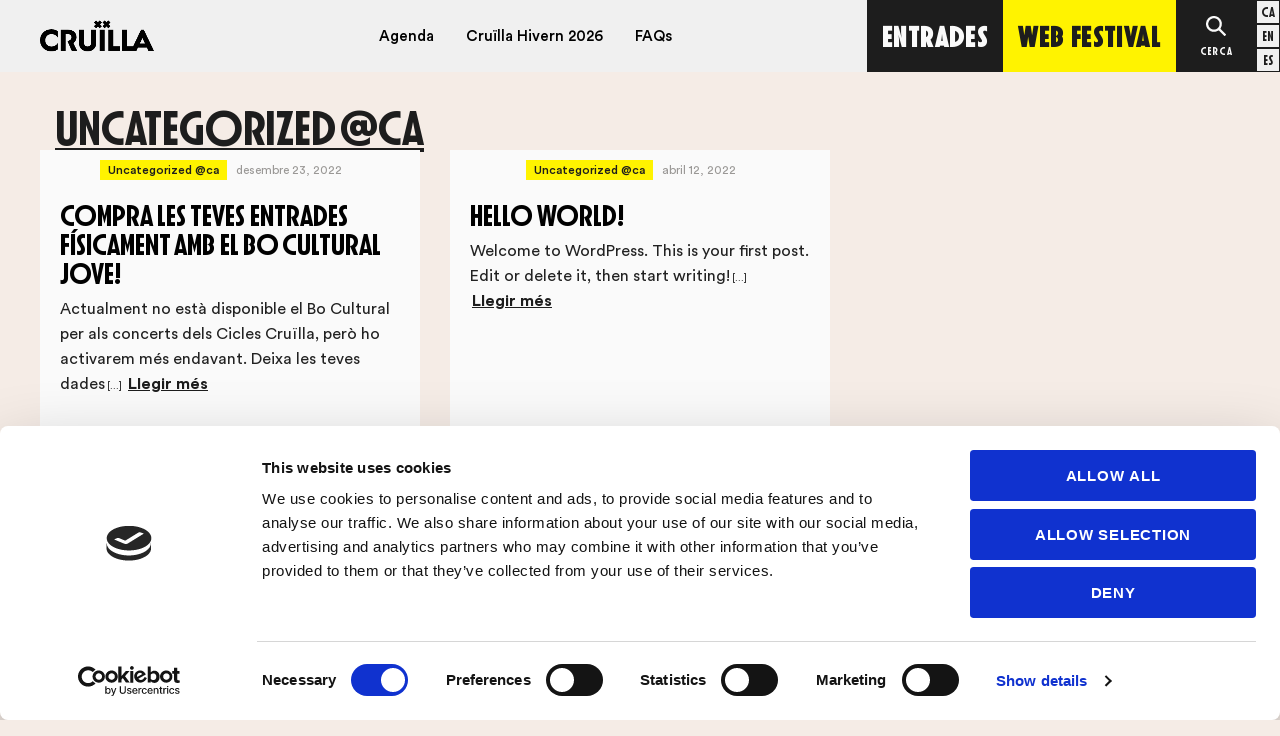

--- FILE ---
content_type: text/html; charset=UTF-8
request_url: https://concerts.cruillabarcelona.com/ca/category/uncategorized-ca/
body_size: 14490
content:
<!doctype html>
<html lang="ca" class="no-js">

<head>
        <meta charset="UTF-8">
    <title>
        Uncategorized @ca Archives - Cruïlla Concerts             </title>
    <link href="//www.google-analytics.com" rel="dns-prefetch">
    <link href="https://concerts.cruillabarcelona.com/wp-content/uploads/2024/07/ImatgePerfil_CConcerts_Rodona-1.png" rel="shortcut icon">
    <link href="https://concerts.cruillabarcelona.com/wp-content/uploads/2024/07/ImatgePerfil_CConcerts_Rodona-1.png" rel="apple-touch-icon-precomposed">
    <meta http-equiv="X-UA-Compatible" content="IE=edge,chrome=1">
    <meta name="viewport" content="width=device-width, initial-scale=1.0">
    <meta name='robots' content='index, follow, max-image-preview:large, max-snippet:-1, max-video-preview:-1' />
<link rel="alternate" hreflang="ca" href="https://concerts.cruillabarcelona.com/ca/category/uncategorized-ca/" />
<link rel="alternate" hreflang="en" href="https://concerts.cruillabarcelona.com/en/category/uncategorized/" />
<link rel="alternate" hreflang="es" href="https://concerts.cruillabarcelona.com/es/category/sin-categorizar/" />
<link rel="alternate" hreflang="x-default" href="https://concerts.cruillabarcelona.com/ca/category/uncategorized-ca/" />

	<!-- This site is optimized with the Yoast SEO plugin v26.7 - https://yoast.com/wordpress/plugins/seo/ -->
	<link rel="canonical" href="https://concerts.cruillabarcelona.com/ca/category/uncategorized-ca/" />
	<meta property="og:locale" content="ca_ES" />
	<meta property="og:type" content="article" />
	<meta property="og:title" content="Uncategorized @ca Archives - Cruïlla Concerts" />
	<meta property="og:url" content="https://concerts.cruillabarcelona.com/ca/category/uncategorized-ca/" />
	<meta property="og:site_name" content="Cruïlla Concerts" />
	<meta name="twitter:card" content="summary_large_image" />
	<script type="application/ld+json" class="yoast-schema-graph">{"@context":"https://schema.org","@graph":[{"@type":"CollectionPage","@id":"https://concerts.cruillabarcelona.com/ca/category/uncategorized-ca/","url":"https://concerts.cruillabarcelona.com/ca/category/uncategorized-ca/","name":"Uncategorized @ca Archives - Cruïlla Concerts","isPartOf":{"@id":"https://concerts.cruillabarcelona.com/ca/#website"},"breadcrumb":{"@id":"https://concerts.cruillabarcelona.com/ca/category/uncategorized-ca/#breadcrumb"},"inLanguage":"ca"},{"@type":"BreadcrumbList","@id":"https://concerts.cruillabarcelona.com/ca/category/uncategorized-ca/#breadcrumb","itemListElement":[{"@type":"ListItem","position":1,"name":"Home","item":"https://concerts.cruillabarcelona.com/ca/"},{"@type":"ListItem","position":2,"name":"Uncategorized @ca"}]},{"@type":"WebSite","@id":"https://concerts.cruillabarcelona.com/ca/#website","url":"https://concerts.cruillabarcelona.com/ca/","name":"Cruïlla Concerts","description":"Just another WordPress site","potentialAction":[{"@type":"SearchAction","target":{"@type":"EntryPoint","urlTemplate":"https://concerts.cruillabarcelona.com/ca/?s={search_term_string}"},"query-input":{"@type":"PropertyValueSpecification","valueRequired":true,"valueName":"search_term_string"}}],"inLanguage":"ca"}]}</script>
	<!-- / Yoast SEO plugin. -->


<style id='wp-img-auto-sizes-contain-inline-css' type='text/css'>
img:is([sizes=auto i],[sizes^="auto," i]){contain-intrinsic-size:3000px 1500px}
/*# sourceURL=wp-img-auto-sizes-contain-inline-css */
</style>
<link rel='stylesheet' id='foundation-icon-css' href='https://concerts.cruillabarcelona.com/wp-content/plugins/easy-foundation-shortcodes/styles/foundation-icons.css?ver=6.9' type='text/css' media='all' />
<style id='classic-theme-styles-inline-css' type='text/css'>
/**
 * These rules are needed for backwards compatibility.
 * They should match the button element rules in the base theme.json file.
 */
.wp-block-button__link {
	color: #ffffff;
	background-color: #32373c;
	border-radius: 9999px; /* 100% causes an oval, but any explicit but really high value retains the pill shape. */

	/* This needs a low specificity so it won't override the rules from the button element if defined in theme.json. */
	box-shadow: none;
	text-decoration: none;

	/* The extra 2px are added to size solids the same as the outline versions.*/
	padding: calc(0.667em + 2px) calc(1.333em + 2px);

	font-size: 1.125em;
}

.wp-block-file__button {
	background: #32373c;
	color: #ffffff;
	text-decoration: none;
}

/*# sourceURL=/wp-includes/css/classic-themes.css */
</style>
<link rel='stylesheet' id='contact-form-7-css' href='https://concerts.cruillabarcelona.com/wp-content/plugins/contact-form-7/includes/css/styles.css?ver=6.1.4' type='text/css' media='all' />
<link rel='stylesheet' id='wpml-legacy-vertical-list-0-css' href='https://concerts.cruillabarcelona.com/wp-content/plugins/sitepress-multilingual-cms/templates/language-switchers/legacy-list-vertical/style.min.css?ver=1' type='text/css' media='all' />
<link rel='stylesheet' id='foundation-css' href='https://concerts.cruillabarcelona.com/wp-content/themes/cruilla/assets/css/foundation.css?ver=1.1' type='text/css' media='all' />
<link rel='stylesheet' id='custom-css' href='https://concerts.cruillabarcelona.com/wp-content/themes/cruilla/assets/css/custom.css?ver=6.3.10' type='text/css' media='all' />
<link rel='stylesheet' id='foundation-icons-css' href='https://concerts.cruillabarcelona.com/wp-content/themes/cruilla/assets/fonts/foundation-icons/foundation-icons.css?ver=1.0' type='text/css' media='all' />
<link rel='stylesheet' id='cruilla-font-css' href='https://concerts.cruillabarcelona.com/wp-content/themes/cruilla/assets/fonts/cruilla-font-2022/stylesheet.css?ver=1.0' type='text/css' media='all' />
<link rel='stylesheet' id='CircularStd-css' href='https://concerts.cruillabarcelona.com/wp-content/themes/cruilla/assets/fonts/CircularStd/stylesheet.css?ver=1.0' type='text/css' media='all' />
<script type="text/javascript" src="https://concerts.cruillabarcelona.com/wp-includes/js/jquery/jquery.js?ver=3.7.1" id="jquery-core-js"></script>
<script type="text/javascript" src="https://concerts.cruillabarcelona.com/wp-includes/js/jquery/jquery-migrate.js?ver=3.4.1" id="jquery-migrate-js"></script>
<script type="text/javascript" src="https://concerts.cruillabarcelona.com/wp-content/themes/cruilla/assets/js/modernizr.js?ver=2.6.2" id="modernizr-js"></script>
<script type="text/javascript" id="wpml-cookie-js-extra">
/* <![CDATA[ */
var wpml_cookies = {"wp-wpml_current_language":{"value":"ca","expires":1,"path":"/"}};
var wpml_cookies = {"wp-wpml_current_language":{"value":"ca","expires":1,"path":"/"}};
//# sourceURL=wpml-cookie-js-extra
/* ]]> */
</script>
<script type="text/javascript" src="https://concerts.cruillabarcelona.com/wp-content/plugins/sitepress-multilingual-cms/res/js/cookies/language-cookie.js?ver=486900" id="wpml-cookie-js" defer="defer" data-wp-strategy="defer"></script>
<link rel="https://api.w.org/" href="https://concerts.cruillabarcelona.com/ca/wp-json/" /><link rel="alternate" title="JSON" type="application/json" href="https://concerts.cruillabarcelona.com/ca/wp-json/wp/v2/categories/1" /><meta name="generator" content="WPML ver:4.8.6 stt:8,1,2;" />

<style type="text/css">
#wpadminbar {
    top: unset;
    bottom: 0;
}
</style>    <meta class="foundation-mq-small">
    <meta class="foundation-mq-medium">
    <meta class="foundation-mq-large">
    <meta class="foundation-mq-xlarge">
    <meta class="foundation-mq-xxlarge">
    <meta class="foundation-mq-topbar">
<style id='wp-block-paragraph-inline-css' type='text/css'>
.is-small-text{
  font-size:.875em;
}

.is-regular-text{
  font-size:1em;
}

.is-large-text{
  font-size:2.25em;
}

.is-larger-text{
  font-size:3em;
}

.has-drop-cap:not(:focus):first-letter{
  float:left;
  font-size:8.4em;
  font-style:normal;
  font-weight:100;
  line-height:.68;
  margin:.05em .1em 0 0;
  text-transform:uppercase;
}

body.rtl .has-drop-cap:not(:focus):first-letter{
  float:none;
  margin-left:.1em;
}

p.has-drop-cap.has-background{
  overflow:hidden;
}

:root :where(p.has-background){
  padding:1.25em 2.375em;
}

:where(p.has-text-color:not(.has-link-color)) a{
  color:inherit;
}

p.has-text-align-left[style*="writing-mode:vertical-lr"],p.has-text-align-right[style*="writing-mode:vertical-rl"]{
  rotate:180deg;
}
/*# sourceURL=https://concerts.cruillabarcelona.com/wp-includes/blocks/paragraph/style.css */
</style>
<style id='global-styles-inline-css' type='text/css'>
:root{--wp--preset--aspect-ratio--square: 1;--wp--preset--aspect-ratio--4-3: 4/3;--wp--preset--aspect-ratio--3-4: 3/4;--wp--preset--aspect-ratio--3-2: 3/2;--wp--preset--aspect-ratio--2-3: 2/3;--wp--preset--aspect-ratio--16-9: 16/9;--wp--preset--aspect-ratio--9-16: 9/16;--wp--preset--color--black: #000000;--wp--preset--color--cyan-bluish-gray: #abb8c3;--wp--preset--color--white: #ffffff;--wp--preset--color--pale-pink: #f78da7;--wp--preset--color--vivid-red: #cf2e2e;--wp--preset--color--luminous-vivid-orange: #ff6900;--wp--preset--color--luminous-vivid-amber: #fcb900;--wp--preset--color--light-green-cyan: #7bdcb5;--wp--preset--color--vivid-green-cyan: #00d084;--wp--preset--color--pale-cyan-blue: #8ed1fc;--wp--preset--color--vivid-cyan-blue: #0693e3;--wp--preset--color--vivid-purple: #9b51e0;--wp--preset--gradient--vivid-cyan-blue-to-vivid-purple: linear-gradient(135deg,rgb(6,147,227) 0%,rgb(155,81,224) 100%);--wp--preset--gradient--light-green-cyan-to-vivid-green-cyan: linear-gradient(135deg,rgb(122,220,180) 0%,rgb(0,208,130) 100%);--wp--preset--gradient--luminous-vivid-amber-to-luminous-vivid-orange: linear-gradient(135deg,rgb(252,185,0) 0%,rgb(255,105,0) 100%);--wp--preset--gradient--luminous-vivid-orange-to-vivid-red: linear-gradient(135deg,rgb(255,105,0) 0%,rgb(207,46,46) 100%);--wp--preset--gradient--very-light-gray-to-cyan-bluish-gray: linear-gradient(135deg,rgb(238,238,238) 0%,rgb(169,184,195) 100%);--wp--preset--gradient--cool-to-warm-spectrum: linear-gradient(135deg,rgb(74,234,220) 0%,rgb(151,120,209) 20%,rgb(207,42,186) 40%,rgb(238,44,130) 60%,rgb(251,105,98) 80%,rgb(254,248,76) 100%);--wp--preset--gradient--blush-light-purple: linear-gradient(135deg,rgb(255,206,236) 0%,rgb(152,150,240) 100%);--wp--preset--gradient--blush-bordeaux: linear-gradient(135deg,rgb(254,205,165) 0%,rgb(254,45,45) 50%,rgb(107,0,62) 100%);--wp--preset--gradient--luminous-dusk: linear-gradient(135deg,rgb(255,203,112) 0%,rgb(199,81,192) 50%,rgb(65,88,208) 100%);--wp--preset--gradient--pale-ocean: linear-gradient(135deg,rgb(255,245,203) 0%,rgb(182,227,212) 50%,rgb(51,167,181) 100%);--wp--preset--gradient--electric-grass: linear-gradient(135deg,rgb(202,248,128) 0%,rgb(113,206,126) 100%);--wp--preset--gradient--midnight: linear-gradient(135deg,rgb(2,3,129) 0%,rgb(40,116,252) 100%);--wp--preset--font-size--small: 13px;--wp--preset--font-size--medium: 20px;--wp--preset--font-size--large: 36px;--wp--preset--font-size--x-large: 42px;--wp--preset--spacing--20: 0.44rem;--wp--preset--spacing--30: 0.67rem;--wp--preset--spacing--40: 1rem;--wp--preset--spacing--50: 1.5rem;--wp--preset--spacing--60: 2.25rem;--wp--preset--spacing--70: 3.38rem;--wp--preset--spacing--80: 5.06rem;--wp--preset--shadow--natural: 6px 6px 9px rgba(0, 0, 0, 0.2);--wp--preset--shadow--deep: 12px 12px 50px rgba(0, 0, 0, 0.4);--wp--preset--shadow--sharp: 6px 6px 0px rgba(0, 0, 0, 0.2);--wp--preset--shadow--outlined: 6px 6px 0px -3px rgb(255, 255, 255), 6px 6px rgb(0, 0, 0);--wp--preset--shadow--crisp: 6px 6px 0px rgb(0, 0, 0);}:where(.is-layout-flex){gap: 0.5em;}:where(.is-layout-grid){gap: 0.5em;}body .is-layout-flex{display: flex;}.is-layout-flex{flex-wrap: wrap;align-items: center;}.is-layout-flex > :is(*, div){margin: 0;}body .is-layout-grid{display: grid;}.is-layout-grid > :is(*, div){margin: 0;}:where(.wp-block-columns.is-layout-flex){gap: 2em;}:where(.wp-block-columns.is-layout-grid){gap: 2em;}:where(.wp-block-post-template.is-layout-flex){gap: 1.25em;}:where(.wp-block-post-template.is-layout-grid){gap: 1.25em;}.has-black-color{color: var(--wp--preset--color--black) !important;}.has-cyan-bluish-gray-color{color: var(--wp--preset--color--cyan-bluish-gray) !important;}.has-white-color{color: var(--wp--preset--color--white) !important;}.has-pale-pink-color{color: var(--wp--preset--color--pale-pink) !important;}.has-vivid-red-color{color: var(--wp--preset--color--vivid-red) !important;}.has-luminous-vivid-orange-color{color: var(--wp--preset--color--luminous-vivid-orange) !important;}.has-luminous-vivid-amber-color{color: var(--wp--preset--color--luminous-vivid-amber) !important;}.has-light-green-cyan-color{color: var(--wp--preset--color--light-green-cyan) !important;}.has-vivid-green-cyan-color{color: var(--wp--preset--color--vivid-green-cyan) !important;}.has-pale-cyan-blue-color{color: var(--wp--preset--color--pale-cyan-blue) !important;}.has-vivid-cyan-blue-color{color: var(--wp--preset--color--vivid-cyan-blue) !important;}.has-vivid-purple-color{color: var(--wp--preset--color--vivid-purple) !important;}.has-black-background-color{background-color: var(--wp--preset--color--black) !important;}.has-cyan-bluish-gray-background-color{background-color: var(--wp--preset--color--cyan-bluish-gray) !important;}.has-white-background-color{background-color: var(--wp--preset--color--white) !important;}.has-pale-pink-background-color{background-color: var(--wp--preset--color--pale-pink) !important;}.has-vivid-red-background-color{background-color: var(--wp--preset--color--vivid-red) !important;}.has-luminous-vivid-orange-background-color{background-color: var(--wp--preset--color--luminous-vivid-orange) !important;}.has-luminous-vivid-amber-background-color{background-color: var(--wp--preset--color--luminous-vivid-amber) !important;}.has-light-green-cyan-background-color{background-color: var(--wp--preset--color--light-green-cyan) !important;}.has-vivid-green-cyan-background-color{background-color: var(--wp--preset--color--vivid-green-cyan) !important;}.has-pale-cyan-blue-background-color{background-color: var(--wp--preset--color--pale-cyan-blue) !important;}.has-vivid-cyan-blue-background-color{background-color: var(--wp--preset--color--vivid-cyan-blue) !important;}.has-vivid-purple-background-color{background-color: var(--wp--preset--color--vivid-purple) !important;}.has-black-border-color{border-color: var(--wp--preset--color--black) !important;}.has-cyan-bluish-gray-border-color{border-color: var(--wp--preset--color--cyan-bluish-gray) !important;}.has-white-border-color{border-color: var(--wp--preset--color--white) !important;}.has-pale-pink-border-color{border-color: var(--wp--preset--color--pale-pink) !important;}.has-vivid-red-border-color{border-color: var(--wp--preset--color--vivid-red) !important;}.has-luminous-vivid-orange-border-color{border-color: var(--wp--preset--color--luminous-vivid-orange) !important;}.has-luminous-vivid-amber-border-color{border-color: var(--wp--preset--color--luminous-vivid-amber) !important;}.has-light-green-cyan-border-color{border-color: var(--wp--preset--color--light-green-cyan) !important;}.has-vivid-green-cyan-border-color{border-color: var(--wp--preset--color--vivid-green-cyan) !important;}.has-pale-cyan-blue-border-color{border-color: var(--wp--preset--color--pale-cyan-blue) !important;}.has-vivid-cyan-blue-border-color{border-color: var(--wp--preset--color--vivid-cyan-blue) !important;}.has-vivid-purple-border-color{border-color: var(--wp--preset--color--vivid-purple) !important;}.has-vivid-cyan-blue-to-vivid-purple-gradient-background{background: var(--wp--preset--gradient--vivid-cyan-blue-to-vivid-purple) !important;}.has-light-green-cyan-to-vivid-green-cyan-gradient-background{background: var(--wp--preset--gradient--light-green-cyan-to-vivid-green-cyan) !important;}.has-luminous-vivid-amber-to-luminous-vivid-orange-gradient-background{background: var(--wp--preset--gradient--luminous-vivid-amber-to-luminous-vivid-orange) !important;}.has-luminous-vivid-orange-to-vivid-red-gradient-background{background: var(--wp--preset--gradient--luminous-vivid-orange-to-vivid-red) !important;}.has-very-light-gray-to-cyan-bluish-gray-gradient-background{background: var(--wp--preset--gradient--very-light-gray-to-cyan-bluish-gray) !important;}.has-cool-to-warm-spectrum-gradient-background{background: var(--wp--preset--gradient--cool-to-warm-spectrum) !important;}.has-blush-light-purple-gradient-background{background: var(--wp--preset--gradient--blush-light-purple) !important;}.has-blush-bordeaux-gradient-background{background: var(--wp--preset--gradient--blush-bordeaux) !important;}.has-luminous-dusk-gradient-background{background: var(--wp--preset--gradient--luminous-dusk) !important;}.has-pale-ocean-gradient-background{background: var(--wp--preset--gradient--pale-ocean) !important;}.has-electric-grass-gradient-background{background: var(--wp--preset--gradient--electric-grass) !important;}.has-midnight-gradient-background{background: var(--wp--preset--gradient--midnight) !important;}.has-small-font-size{font-size: var(--wp--preset--font-size--small) !important;}.has-medium-font-size{font-size: var(--wp--preset--font-size--medium) !important;}.has-large-font-size{font-size: var(--wp--preset--font-size--large) !important;}.has-x-large-font-size{font-size: var(--wp--preset--font-size--x-large) !important;}
/*# sourceURL=global-styles-inline-css */
</style>
<style id='core-block-supports-inline-css' type='text/css'>
/**
 * Core styles: block-supports
 */

/*# sourceURL=core-block-supports-inline-css */
</style>
<link rel='stylesheet' id='swipercss-css' href='https://concerts.cruillabarcelona.com/wp-content/themes/cruilla/assets/js/swiper/swiper-bundle.min.css?ver=7.8.1' type='text/css' media='all' />
</head>


<body class="archive category category-uncategorized-ca category-1 wp-theme-cruilla desktop chrome is_web_concerts">
    <!-- Google Tag Manager -->
<script>(function(w,d,s,l,i){w[l]=w[l]||[];w[l].push({'gtm.start':
new Date().getTime(),event:'gtm.js'});var f=d.getElementsByTagName(s)[0],
j=d.createElement(s),dl=l!='dataLayer'?'&l='+l:'';j.async=true;j.src=
'https://www.googletagmanager.com/gtm.js?id='+i+dl;f.parentNode.insertBefore(j,f);
})(window,document,'script','dataLayer','GTM-M4J4N3');</script>
<!-- End Google Tag Manager -->

<!-- Google Tag Manager (noscript) -->
<noscript><iframe src="https://www.googletagmanager.com/ns.html?id=GTM-M4J4N3"
height="0" width="0" style="display:none;visibility:hidden"></iframe></noscript>
<!-- End Google Tag Manager (noscript) -->    <div class="off-canvas-wrap">
        <div class="inner-wrap">
            <!-- Main Section - Everything on Main Site Goes Here -->
            <section class="main-section">
                <!-- wrapper -->
                <div class="wrapper" id="wrapper">
                    <div id="scroller">

                       
                                                 <header class="fixed clear header_desktop header_tablet" role="banner">
<nav class="top-bar" data-topbar role="navigation">
    <div class="top-bar__inner">
        <div class="top-bar__left">
            <div class="site-logo">
        <a href="https://concerts.cruillabarcelona.com/ca/" title="Cruïlla Concerts" rel="home">
        <img src="https://concerts.cruillabarcelona.com/wp-content/uploads/2022/04/Logo_Cruïlla2019_Negre.png" alt="Cruïlla Concerts">
    </a>
    </div>        </div>
        <div class="top-bar__center">
            <ul id="menu-main-cat" class="main-menu main_nav_large_subnav"><li id="menu-item-1765" class="menu-item menu-item-type-post_type menu-item-object-page menu-item-1765"><a href="https://concerts.cruillabarcelona.com/ca/agenda-de-concerts/">Agenda</a></li>
<li id="menu-item-9615" class="menu-item menu-item-type-post_type menu-item-object-page menu-item-9615"><a href="https://concerts.cruillabarcelona.com/ca/cruilla-hivern-2026/">Cruïlla Hivern 2026</a></li>
<li id="menu-item-3383" class="menu-item menu-item-type-post_type menu-item-object-page menu-item-has-children has-dropdown menu-item-3383"><a href="https://concerts.cruillabarcelona.com/ca/informacio/">FAQs</a>
<ul class="sub-menu dropdown hide">
	<li id="menu-item-3836" class="menu-item menu-item-type-post_type menu-item-object-page menu-item-3836"><a href="https://concerts.cruillabarcelona.com/ca/informacio/">Preguntes freqüents</a></li>
	<li id="menu-item-3815" class="menu-item menu-item-type-post_type menu-item-object-page menu-item-3815"><a href="https://concerts.cruillabarcelona.com/ca/termes-i-condicions-tickets/">Termes i condicions tickets</a></li>
	<li id="menu-item-3797" class="menu-item menu-item-type-custom menu-item-object-custom menu-item-3797"><a href="https://www.cruillabarcelona.com/ca/premsa/">Premsa</a></li>
</ul>
</li>
</ul>        </div>
        <div class="top-bar__right hide-for-medium-only">
            <ul class="button-group-nav">
                <a class="button large black " href="https://concerts.cruillabarcelona.com/ca/tickets/">Entrades</a><a class="button large yellow " href="https://www.cruillabarcelona.com">Web Festival</a>                
<button class="button icon-button black search_button">
    <svg width="22" height="22" viewBox="0 0 22 22" fill="none" xmlns="http://www.w3.org/2000/svg">
    <path fill-rule="evenodd" clip-rule="evenodd" d="M21.817 20.0374L16.1247 14.303C15.911 14.088 15.8896 13.7568 16.0549 13.5028C18.3888 9.92315 17.8445 5.00024 14.4012 2.05981C11.088 -0.768728 6.045 -0.671929 2.8349 2.27478C-0.849757 5.65709 -0.942785 11.4141 2.55708 14.9165C5.54152 17.9034 10.1609 18.2661 13.5532 16.0221C13.8078 15.8537 14.1416 15.8757 14.3565 16.0919L20.0363 21.8143C20.282 22.0614 20.6806 22.062 20.927 21.8156L21.8158 20.9262C22.0609 20.681 22.0615 20.2838 21.817 20.0374V20.0374ZM4.33467 13.137C1.90588 10.7063 1.90588 6.75142 4.33467 4.32076C6.76345 1.8901 10.7153 1.88947 13.144 4.32076C15.5728 6.75142 15.5728 10.7063 13.144 13.137C10.7153 15.5677 6.76345 15.5677 4.33467 13.137V13.137Z" fill="currentColor"/>
    </svg>
    <span>Cerca</span>
</button>

<div class="search_container hide">
   <form class="search" method="get" action="https://concerts.cruillabarcelona.com/ca/" role="search">
    <input type="text" name="s" placeholder="Cerca l’artista"/>
    <input type="hidden" name="post_type" value="artists" />
    <button type="submit">
    <svg width="22" height="22" viewBox="0 0 22 22" fill="none" xmlns="http://www.w3.org/2000/svg">
    <path fill-rule="evenodd" clip-rule="evenodd" d="M21.817 20.0374L16.1247 14.303C15.911 14.088 15.8896 13.7568 16.0549 13.5028C18.3888 9.92315 17.8445 5.00024 14.4012 2.05981C11.088 -0.768728 6.045 -0.671929 2.8349 2.27478C-0.849757 5.65709 -0.942785 11.4141 2.55708 14.9165C5.54152 17.9034 10.1609 18.2661 13.5532 16.0221C13.8078 15.8537 14.1416 15.8757 14.3565 16.0919L20.0363 21.8143C20.282 22.0614 20.6806 22.062 20.927 21.8156L21.8158 20.9262C22.0609 20.681 22.0615 20.2838 21.817 20.0374V20.0374ZM4.33467 13.137C1.90588 10.7063 1.90588 6.75142 4.33467 4.32076C6.76345 1.8901 10.7153 1.88947 13.144 4.32076C15.5728 6.75142 15.5728 10.7063 13.144 13.137C10.7153 15.5677 6.76345 15.5677 4.33467 13.137V13.137Z" fill="currentColor"/>
    </svg>
    </button>
  </form>
</div>                                
<div class="wpml-ls-statics-shortcode_actions wpml-ls wpml-ls-legacy-list-vertical">
	<ul role="menu">

					<li class="wpml-ls-slot-shortcode_actions wpml-ls-item wpml-ls-item-ca wpml-ls-current-language wpml-ls-first-item wpml-ls-item-legacy-list-vertical" role="none">
				<a href="https://concerts.cruillabarcelona.com/ca/category/uncategorized-ca/" class="wpml-ls-link" role="menuitem" >
					<span class="wpml-ls-native" role="menuitem">ca</span></a>
			</li>
					<li class="wpml-ls-slot-shortcode_actions wpml-ls-item wpml-ls-item-en wpml-ls-item-legacy-list-vertical" role="none">
				<a href="https://concerts.cruillabarcelona.com/en/category/uncategorized/" class="wpml-ls-link" role="menuitem" aria-label="Switch to en" title="Switch to en">
					<span class="wpml-ls-native" lang="en">en</span></a>
			</li>
					<li class="wpml-ls-slot-shortcode_actions wpml-ls-item wpml-ls-item-es wpml-ls-last-item wpml-ls-item-legacy-list-vertical" role="none">
				<a href="https://concerts.cruillabarcelona.com/es/category/sin-categorizar/" class="wpml-ls-link" role="menuitem" aria-label="Switch to es" title="Switch to es">
					<span class="wpml-ls-native" lang="es">es</span></a>
			</li>
		
	</ul>
</div>
            </ul>
        </div>



    </div>
</nav>


 </header>
                       

    <main role="main" class="blog">
        <!-- section -->
        <section>
            <div class="container main">
                                    <div class="row">
    <div class="small-12 medium-12 large-12 columns">
        <nav class="flexMenu">
                    </nav>
    </div>
</div>                        <div class="row">
                            <div class="small-12 medium-12 large-12 columns">
                                <header class="entry-header">
                                    
                                                                          <h1 class="entry-title">
                                    Uncategorized @ca                                    </h1>
                                
                                </header>
                            </div>
                            <div class="small-12 medium-12 large-12 columns nopadding">
                               <div class="row">
                                                                            <div class="small-12 medium-4 large-4 columns equal-height">
                                            <article id="post-1633" class="post-1633 post type-post status-publish format-standard hentry category-uncategorized-ca">

            <div class="small-12 medium-12 large-12 columns nopadding">
            <a href="https://concerts.cruillabarcelona.com/ca/bo-cultural-jove/" title="Compra les teves entrades físicament amb el Bo Cultural Jove!">
                   
                        </a>
            </div>
            
            <div class="small-12 medium-12 large-12 columns nopadding">
                       
                      <div class="entry-meta cent-wrapper">

         <span class="label label-category">
               <a href="https://concerts.cruillabarcelona.com/ca/category/uncategorized-ca/" rel="tag">Uncategorized @ca</a>    </span>
    
    <!-- <div class="author">
        <img alt='' src='https://secure.gravatar.com/avatar/4eccd7632f8ac296adb70824460be94aa767283ff6f2cb84570b7064ff375055?s=50&#038;d=mm&#038;r=g' srcset='https://secure.gravatar.com/avatar/4eccd7632f8ac296adb70824460be94aa767283ff6f2cb84570b7064ff375055?s=100&#038;d=mm&#038;r=g 2x' class='avatar avatar-50 photo' height='50' width='50' decoding='async'/>            <span>by</span>
            <a href="https://concerts.cruillabarcelona.com/ca/author/tute/" title="Entrades de Tute" rel="author">Tute</a>    </div> -->

    <div class="date">
    	<i class="fa fa-clock-o" aria-hidden="true"></i>
        desembre 23, 2022            </div>
    
           <div class="comments">
            </div>
    
       
</div>
                        <div class="entry-content">
                        
                        <h2 class="entry-title"><a href="https://concerts.cruillabarcelona.com/ca/bo-cultural-jove/" rel="bookmark">Compra les teves entrades físicament amb el Bo Cultural Jove!</a></h2>                        <p>
                        Actualment no està disponible el Bo Cultural per als concerts dels Cicles Cruïlla, però ho activarem més endavant. Deixa les teves dades<small> [...]</small>                          <a class="viewmore" href="https://concerts.cruillabarcelona.com/ca/bo-cultural-jove/" title="Compra les teves entrades físicament amb el Bo Cultural Jove!">
                            Llegir més                          </a>
                        </p>
                        </div><!-- .entry-content-->
                      
                        
            </div>
                    
</article>                                        </div>
                                                                                <div class="small-12 medium-4 large-4 columns equal-height">
                                            <article id="post-1" class="post-1 post type-post status-publish format-standard hentry category-uncategorized-ca">

            <div class="small-12 medium-12 large-12 columns nopadding">
            <a href="https://concerts.cruillabarcelona.com/ca/hello-world/" title="Hello world!">
                   
                        </a>
            </div>
            
            <div class="small-12 medium-12 large-12 columns nopadding">
                       
                      <div class="entry-meta cent-wrapper">

         <span class="label label-category">
               <a href="https://concerts.cruillabarcelona.com/ca/category/uncategorized-ca/" rel="tag">Uncategorized @ca</a>    </span>
    
    <!-- <div class="author">
        <img alt='' src='https://secure.gravatar.com/avatar/2123be1f4116dda57a7253039ac098c4d1ebc4f10e5248b746eaa4cb498b05e4?s=50&#038;d=mm&#038;r=g' srcset='https://secure.gravatar.com/avatar/2123be1f4116dda57a7253039ac098c4d1ebc4f10e5248b746eaa4cb498b05e4?s=100&#038;d=mm&#038;r=g 2x' class='avatar avatar-50 photo' height='50' width='50' decoding='async'/>            <span>by</span>
            <a href="https://concerts.cruillabarcelona.com/ca/author/webmaster/" title="Entrades de webmaster" rel="author">webmaster</a>    </div> -->

    <div class="date">
    	<i class="fa fa-clock-o" aria-hidden="true"></i>
        abril 12, 2022            </div>
    
           <div class="comments">
            </div>
    
       
</div>
                        <div class="entry-content">
                        
                        <h2 class="entry-title"><a href="https://concerts.cruillabarcelona.com/ca/hello-world/" rel="bookmark">Hello world!</a></h2>                        <p>
                        Welcome to WordPress. This is your first post. Edit or delete it, then start writing!<small> [...]</small>                          <a class="viewmore" href="https://concerts.cruillabarcelona.com/ca/hello-world/" title="Hello world!">
                            Llegir més                          </a>
                        </p>
                        </div><!-- .entry-content-->
                      
                        
            </div>
                    
</article>                                        </div>
                                                                                                                                        <!-- pagination -->
<div class="pagination">
	</div>
<!-- /pagination -->
                                </div>
                                <!-- end row -->
                            </div>
                            <!-- large- columns-->
                        
        </section>
        <!-- /section -->
    </main>
    <!-- footer -->
<footer class="container" role="contentinfo">
    <div class="footer-inner">
        <div class="">
          <p class="subtitle">Subscriu-te a la nostra newsletter</p>
<p><a class="button" href="https://www.cruillabarcelona.com/ca/recibir-info">Vull rebre informació</a></p>
          
        </div>
        <div class="">
            <p class="subtitle">
            Segueix-nos            </p>
            <div class="social">

	                                    <a href="https://www.facebook.com/cruillaconcerts" target="_blank" class="Facebook">
                                        <svg version="1.1" id="Capa_1" xmlns="http://www.w3.org/2000/svg" xmlns:xlink="http://www.w3.org/1999/xlink" x="0px" y="0px" width="430.113px" height="430.114px" viewBox="0 0 430.113 430.114" style="enable-background:new 0 0 430.113 430.114;" xml:space="preserve">
                                            <path id="Facebook" d="M158.081,83.3c0,10.839,0,59.218,0,59.218h-43.385v72.412h43.385v215.183h89.122V214.936h59.805
					c0,0,5.601-34.721,8.316-72.685c-7.784,0-67.784,0-67.784,0s0-42.127,0-49.511c0-7.4,9.717-17.354,19.321-17.354
					c9.586,0,29.818,0,48.557,0c0-9.859,0-43.924,0-75.385c-25.016,0-53.476,0-66.021,0C155.878-0.004,158.081,72.48,158.081,83.3z" />
                                        </svg>
                                    </a>
 			
 			                                                            <a href="https://www.instagram.com/cruillaconcerts/" target="_blank" class="Instagram">
                                                                <svg version="1.1" id="Capa_1" xmlns:x="&ns_extend;" xmlns:i="&ns_ai;" xmlns:graph="&ns_graphs;" xmlns="http://www.w3.org/2000/svg" xmlns:xlink="http://www.w3.org/1999/xlink" x="0px" y="0px" width="430.117px" height="430.118px" viewBox="0 0 430.117 430.118" enable-background="new 0 0 430.117 430.118" xml:space="preserve">
                                                                    <path d="M215,42.083c56.318,0,62.989,0.215,85.229,1.229c20.565,0.939,31.732,4.375,39.165,7.263
		c9.845,3.826,16.872,8.397,24.252,15.778c7.381,7.381,11.952,14.407,15.777,24.252c2.889,7.432,6.326,18.601,7.264,39.164
		c1.015,22.242,1.229,28.913,1.229,85.23c0,56.319-0.214,62.989-1.229,85.23c-0.938,20.565-4.375,31.731-7.264,39.165
		c-3.825,9.845-8.396,16.872-15.777,24.251c-7.38,7.383-14.407,11.953-24.252,15.779c-7.433,2.888-18.6,6.323-39.165,7.263
		c-22.237,1.014-28.907,1.229-85.229,1.229s-62.992-0.215-85.23-1.229c-20.564-0.939-31.733-4.375-39.166-7.263
		c-9.845-3.826-16.871-8.396-24.251-15.779c-7.38-7.379-11.952-14.406-15.778-24.251c-2.888-7.434-6.324-18.6-7.263-39.165
		c-1.014-22.241-1.229-28.911-1.229-85.23c0-56.318,0.215-62.989,1.229-85.23c0.939-20.564,4.375-31.733,7.263-39.165
		c3.826-9.846,8.397-16.872,15.778-24.252c7.381-7.38,14.407-11.952,24.251-15.778c7.433-2.888,18.602-6.324,39.165-7.263
		C152.011,42.298,158.682,42.083,215,42.083 M215,4.08c-57.282,0-64.465,0.242-86.962,1.269c-22.45,1.025-37.782,4.59-51.199,9.805
		c-13.87,5.39-25.632,12.602-37.358,24.327C27.754,51.207,20.543,62.969,15.153,76.839c-5.214,13.417-8.78,28.749-9.805,51.199
		C4.322,150.535,4.08,157.717,4.08,215c0,57.284,0.242,64.466,1.269,86.961c1.025,22.45,4.59,37.783,9.805,51.2
		c5.39,13.869,12.602,25.632,24.328,37.358c11.726,11.726,23.489,18.937,37.358,24.328c13.417,5.213,28.749,8.78,51.199,9.803
		c22.497,1.027,29.68,1.27,86.962,1.27c57.283,0,64.466-0.242,86.962-1.27c22.45-1.022,37.783-4.59,51.199-9.803
		c13.87-5.392,25.632-12.603,37.358-24.328c11.727-11.727,18.938-23.488,24.328-37.358c5.215-13.417,8.78-28.75,9.804-51.2
		c1.026-22.495,1.27-29.678,1.27-86.961c0-57.282-0.243-64.465-1.27-86.962c-1.023-22.45-4.589-37.782-9.804-51.199
		c-5.391-13.87-12.602-25.632-24.328-37.359c-11.727-11.726-23.488-18.937-37.358-24.327c-13.416-5.214-28.749-8.78-51.199-9.805
		C279.466,4.322,272.283,4.08,215,4.08L215,4.08z" />
                                                                    <path d="M215,106.689c-59.818,0-108.311,48.493-108.311,108.311c0,59.818,48.493,108.31,108.311,108.31
		S323.311,274.818,323.311,215C323.311,155.182,274.818,106.689,215,106.689z M215,285.307c-38.829,0-70.307-31.478-70.307-70.307
		c0-38.829,31.478-70.307,70.307-70.307s70.308,31.478,70.308,70.307C285.308,253.83,253.829,285.307,215,285.307z" />
                                                                    <circle cx="327.589" cy="102.41" r="25.31" />
                                                                </svg>
                                                            </a>
			
			

			                                        <a href="https://twitter.com/cruillabcn" target="_blank" class="Twitter">
                                <svg version="1.1" id="Capa_1" xmlns="http://www.w3.org/2000/svg" xmlns:xlink="http://www.w3.org/1999/xlink" x="0px" y="0px" width="430.117px" height="430.117px" viewBox="0 0 430.117 430.117" style="enable-background:new 0 0 430.117 430.117;" xml:space="preserve">
                                    <path id="Twitter__x28_alt_x29_" d="M381.384,198.639c24.157-1.993,40.543-12.975,46.849-27.876
					c-8.714,5.353-35.764,11.189-50.703,5.631c-0.732-3.51-1.55-6.844-2.353-9.854c-11.383-41.798-50.357-75.472-91.194-71.404
					c3.304-1.334,6.655-2.576,9.996-3.691c4.495-1.61,30.868-5.901,26.715-15.21c-3.5-8.188-35.722,6.188-41.789,8.067
					c8.009-3.012,21.254-8.193,22.673-17.396c-12.27,1.683-24.315,7.484-33.622,15.919c3.36-3.617,5.909-8.025,6.45-12.769
					C241.68,90.963,222.563,133.113,207.092,174c-12.148-11.773-22.915-21.044-32.574-26.192
					c-27.097-14.531-59.496-29.692-110.355-48.572c-1.561,16.827,8.322,39.201,36.8,54.08c-6.17-0.826-17.453,1.017-26.477,3.178
					c3.675,19.277,15.677,35.159,48.169,42.839c-14.849,0.98-22.523,4.359-29.478,11.642c6.763,13.407,23.266,29.186,52.953,25.947
					c-33.006,14.226-13.458,40.571,13.399,36.642C113.713,320.887,41.479,317.409,0,277.828
					c108.299,147.572,343.716,87.274,378.799-54.866c26.285,0.224,41.737-9.105,51.318-19.39
					C414.973,206.142,393.023,203.486,381.384,198.639z" />
                                </svg>
                            </a>
                        

			
						

						
						<a href="https://open.spotify.com/user/cruïlla" target="_blank" class="spotify">
			<svg version="1.1" id="Capa_1" xmlns="http://www.w3.org/2000/svg" xmlns:xlink="http://www.w3.org/1999/xlink" x="0px" y="0px"
	 width="430.118px" height="430.118px" viewBox="0 0 430.118 430.118" style="enable-background:new 0 0 430.118 430.118;"
	 xml:space="preserve">
		<path id="Spotify" d="M75.936,378.883c33.108-47.721,88.122-79.069,150.604-79.069c56.892,0,107.571,25.986,141.202,66.646
		c38.536-38.872,62.376-92.334,62.376-151.391C430.118,96.29,333.836,0,215.059,0C96.289,0,0,96.29,0,215.069
		C0,280.734,29.526,339.446,75.936,378.883z M330.019,279.577c-3.127,6.973-8.718,8.387-15.271,5.362
		c-28.638-13.25-60.514-20.67-94.126-20.67c-34.506,0-67.171,7.821-96.398,21.725c-3.132,1.498-10.013,2.152-13.11-6.762
		c-3.097-8.924,1.797-13.969,4.611-15.271c31.893-14.916,67.381-23.382,104.897-23.382c36.856,0,72.326,7.01,103.203,22.598
		C328.693,265.642,333.141,272.604,330.019,279.577z M348.318,224.641c-2.227,3.118-5.689,5.279-9.811,5.279
		c-1.139,0-2.175-0.369-3.216-0.663c-35.097-15.506-73.847-24.215-114.675-24.215c-40.521,0-79.018,8.576-113.909,23.861
		c-1.263,0.443-2.562,0.83-3.977,0.83c-4.195,0-7.724-2.24-9.936-5.46l-2.322-6.973c0.042-3.617,1.729-6.746,4.256-8.975
		c38.445-17.257,81.011-26.979,125.892-26.979c44.86,0,87.4,9.698,125.839,26.959c2.576,2.194,4.224,5.421,4.289,9.041
		L348.318,224.641z M79.109,137.787c43.747-17.653,91.451-27.517,141.508-27.517c49.598,0,96.884,9.661,140.288,27.006
		c5.876,2.997,9.997,8.894,9.997,15.938c0,9.978-8.098,18.064-18.066,18.064c-1.396,0-2.712-0.311-4.009-0.616
		c-39.629-15.976-82.869-24.866-128.205-24.866c-45.373,0-88.646,8.9-128.286,24.904c-1.284,0.287-2.556,0.579-3.918,0.579
		c-9.969,0-18.064-8.086-18.064-18.064C70.349,146.643,73.88,140.946,79.109,137.787z M226.54,370.894
		c-36.424,0-68.683,17.553-89.265,44.496c24.157,9.385,50.318,14.729,77.784,14.729c34.042,0,66.1-8.116,94.705-22.196
		C289.19,385.221,259.536,370.894,226.54,370.894z"/>
		</svg>
			</a>
		
					<a href="https://www.tiktok.com/@festivalcruilla" target="_blank" class="tiktok">
				<svg width="368px" height="430px" viewBox="0 0 368 430" version="1.1" xmlns="http://www.w3.org/2000/svg" xmlns:xlink="http://www.w3.org/1999/xlink">
                <g id="Page-1" stroke="none" stroke-width="1">
                    <path d="M367.903869,173.970284 C364.39017,174.311716 360.862573,174.490653 357.332359,174.50652 C318.610622,174.511926 282.495988,154.994239 261.284829,122.598874 L261.284829,299.357586 C261.284829,371.509399 202.794227,430 130.642414,430 C58.4906012,430 0,371.509399 0,299.357586 C0,227.205773 58.4906012,168.715171 130.642414,168.715171 C133.369557,168.715171 136.035417,168.960308 138.716597,169.128839 L138.716597,233.507803 C136.035417,233.186061 133.4002,232.695788 130.642414,232.695788 C93.8176588,232.695788 63.9652961,262.548151 63.9652961,299.372907 C63.9652961,336.197662 93.8176588,366.050025 130.642414,366.050025 C167.474168,366.050025 200.000713,337.031996 200.000713,300.200242 L200.644196,0 L262.234732,0 C268.042494,55.2313108 312.577132,98.3720229 367.965154,102.421079 L367.965154,173.970284" id="Shape-Copy-2"></path>
                </g>
            </svg>
			</a>
		
		

			 
<a class="compartebtn">
<svg version="1.1" id="Capa_1" xmlns="http://www.w3.org/2000/svg" xmlns:xlink="http://www.w3.org/1999/xlink" x="0px" y="0px" width="430.117px" height="430.118px" viewBox="0 0 430.117 430.118" style="enable-background:new 0 0 430.117 430.118;" xml:space="preserve">
    <path id="ShareThis" d="M151.804,215.059c0,1.475-0.336,2.856-0.423,4.326l154.111,77.03
		c13.194-11.173,30.075-18.146,48.725-18.146c41.925,0.009,75.9,33.985,75.9,75.905c0,41.967-33.976,75.942-75.9,75.942
		c-41.961,0-75.9-33.976-75.9-75.942c0-1.512,0.336-2.861,0.42-4.326l-154.111-77.035c-13.234,11.131-30.075,18.104-48.725,18.104
		c-41.922,0-75.9-33.938-75.9-75.858c0-41.962,33.979-75.945,75.9-75.945c18.649,0,35.496,7.017,48.725,18.148l154.111-77.035
		c-0.084-1.473-0.42-2.858-0.42-4.368c0-41.88,33.939-75.859,75.9-75.859c41.925,0,75.9,33.979,75.9,75.859
		c0,41.959-33.976,75.945-75.9,75.945c-18.691,0-35.539-7.017-48.725-18.19l-154.111,77.077
		C151.463,212.163,151.804,213.549,151.804,215.059z" />
</svg>
</a>
<div id="shareModal" class="reveal-modal small social-share-reveal" data-reveal aria-labelledby="modalTitle" aria-hidden="true" role="dialog">
        <center><span class="label black">Comparteix</span></center>
   <div class="social-share-container row center-content">
        <a class="share Twitter" href="https://twitter.com/intent/tweet?text=Hello world!&url=https://concerts.cruillabarcelona.com/ca/?p=1" title="Tweet this!" target="_blank" rel="noopener">
            <svg width="20px" height="16px" viewBox="0 0 20 16" version="1.1" xmlns="http://www.w3.org/2000/svg" xmlns:xlink="http://www.w3.org/1999/xlink">
                <g stroke="none" stroke-width="1">
                    <g transform="translate(-95.000000, -52.000000)">
                        <g transform="translate(63.000000, 49.000000)">
                            <g transform="translate(32.000000, 3.000000)">
                                <path d="M9.40100219,4.25625052 L9.44297095,4.94829564 L8.74349162,4.86355542 C6.19738686,4.53871792 3.97304259,3.43709507 2.0844484,1.58693363 L1.16113569,0.668914589 L0.923312715,1.34683634 C0.419687598,2.85803691 0.741448089,4.4539777 1.79066708,5.52735381 C2.35025055,6.12053534 2.22434427,6.20527556 1.25906279,5.85219131 C0.923312715,5.73920435 0.629531396,5.65446413 0.601552223,5.69683424 C0.503625117,5.79569783 0.839375195,7.08092448 1.10517734,7.5893658 C1.46890659,8.29553429 2.21035468,8.98757941 3.0217507,9.39715713 L3.70724045,9.72199464 L2.89584442,9.73611801 C2.11242757,9.73611801 2.0844484,9.75024138 2.16838592,10.0468321 C2.44817765,10.9648512 3.55335499,11.9393637 4.78443861,12.3630648 L5.65179298,12.6596556 L4.89635531,13.1116034 C3.77718838,13.7612784 2.46216724,14.128486 1.1471461,14.1567328 C0.517614704,14.1708561 0,14.2273496 0,14.2697197 C0,14.4109534 1.70672956,15.2018621 2.69999021,15.5125763 C5.67977215,16.4305953 9.21913756,16.0351409 11.877159,14.4674469 C13.7657532,13.3517007 15.6543474,11.1343316 16.5356913,8.98757941 C17.0113373,7.84358645 17.4869832,5.75332772 17.4869832,4.75056847 C17.4869832,4.10089345 17.528952,4.01615324 18.3123688,3.2393679 C18.7740252,2.78742006 19.2077024,2.29310212 19.2916399,2.15186842 C19.4315358,1.88352439 19.4175462,1.88352439 18.7040773,2.12362168 C17.5149624,2.54732277 17.3470874,2.4908293 17.93465,1.85527765 C18.3683272,1.40332982 18.8859419,0.584174371 18.8859419,0.344077084 C18.8859419,0.301706974 18.6760981,0.372323823 18.4382751,0.499434152 C18.1864626,0.64066785 17.6268791,0.852518397 17.2071915,0.979628725 L16.4517538,1.21972601 L15.7662641,0.753654808 C15.3885452,0.499434152 14.856941,0.216966755 14.5771492,0.132226537 C13.8636803,-0.0655006408 12.7724926,-0.0372539012 12.1289716,0.188720016 C10.3802732,0.824271657 9.27509591,2.46258256 9.40100219,4.25625052 Z"></path>
                            </g>
                        </g>
                    </g>
                </g>
            </svg>
        </a>
        <a class="share Facebook" href="https://www.facebook.com/sharer/sharer.php?u=https://concerts.cruillabarcelona.com/ca/hello-world/" title="Share on Facebook!" target="_blank" rel="noopener">
            <svg width="10px" height="22px" viewBox="0 0 10 22" version="1.1" xmlns="http://www.w3.org/2000/svg" xmlns:xlink="http://www.w3.org/1999/xlink">
                <g stroke="none" stroke-width="1">
                    <g transform="translate(-63.000000, -49.000000)">
                        <g  transform="translate(63.000000, 49.000000)">
                            <g>
                                <path d="M6.74360234,21.1323365 L6.74360234,10.72437 L9.47419081,10.72437 L9.83605274,7.13772708 L6.74360234,7.13772708 L6.7482416,5.34257778 C6.7482416,4.40712607 6.83271471,3.90588967 8.10966979,3.90588967 L9.81672251,3.90588967 L9.81672251,0.31884058 L7.08574744,0.31884058 C3.80540719,0.31884058 2.65081247,2.05874827 2.65081247,4.98472586 L2.65081247,7.13813327 L0.606060606,7.13813327 L0.606060606,10.7247762 L2.65081247,10.7247762 L2.65081247,21.1323365 L6.74360234,21.1323365 Z"></path>
                            </g>
                        </g>
                    </g>
                </g>
            </svg>
        </a>
        <a class="share Linkedin" href="https://www.linkedin.com/shareArticle?mini=true&url=https://concerts.cruillabarcelona.com/ca/hello-world/&title=Hello world!&summary=&source=LinkedIn" title="Share on Linkedin!" target="_blank" rel="noopener">
            <svg width="21px" height="20px" viewBox="0 0 21 20" version="1.1" xmlns="http://www.w3.org/2000/svg" xmlns:xlink="http://www.w3.org/1999/xlink">
                <g stroke="none" stroke-width="1">
                    <g transform="translate(-26.000000, -18.000000)">
                        <g transform="translate(26.000000, 18.000000)">
                            <path d="M15.7829425,6.18836932 C18.7384042,6.18836932 20.9540812,8.11747109 20.9540812,12.2623664 L20.9540812,12.2623664 L20.9539018,19.9996417 L16.4628126,19.9996417 L16.4628126,12.7801313 C16.4628126,10.9667452 15.8128998,9.72934001 14.1870416,9.72934001 C12.9462338,9.72934001 12.2071665,10.5635317 11.8825689,11.3692422 C11.7638159,11.657994 11.7346658,12.0603119 11.7346658,12.4636149 L11.7346658,12.4636149 L11.7346658,20 L7.242859,20 C7.242859,20 7.30205614,7.7718467 7.242859,6.50560218 L7.242859,6.50560218 L11.7346658,6.50560218 L11.7346658,8.41697044 C12.330763,7.49814156 13.3983743,6.18836932 15.7829425,6.18836932 Z M4.75684847,6.50524393 L4.75684847,19.9996417 L0.265579868,19.9996417 L0.265579868,6.50524393 L4.75684847,6.50524393 Z M2.54090243,0 C4.07733712,0 5.02350465,1.00776513 5.05265475,2.33088229 C5.05265475,3.62659311 4.07733712,4.66337671 2.51130386,4.66337671 L2.51130386,4.66337671 L2.48260222,4.66337671 C0.974779469,4.66337671 0,3.62659311 0,2.33088229 C0,1.00776513 1.00446773,0 2.54090243,0 Z"></path>
                        </g>
                    </g>
                </g>
            </svg>
        </a>
    </div>
    <a class="close-reveal-modal" aria-label="Close">
        <svg width="24" height="23" viewBox="0 0 24 23" fill="none" xmlns="http://www.w3.org/2000/svg">
        <path d="M24 16.8902L18.3689 11.4955L24 6.10242L17.5379 0L11.9085 5.39471L6.36812 0L1.00181e-06 6.10242L5.44638 11.4955L1.00181e-06 16.8902L6.36812 22.9927L11.9085 17.598L17.5379 22.9927L24 16.8902Z" fill="#fafafa"/>
        </svg>
    </a>
</div>
					 
			
</div><!-- /social -->        </div>
        <div class="">
            <p class="subtitle">Contacte</p>
<p><a href="mailto:festival@cruillabarcelona.com">festival@cruillabarcelona.com</a><br />
C/ Pujades, 77, 2n 7a. 08005, Barcelona</p>
 
        </div>
    </div>
    <div class="footer-bottom">
        <div class="">
            <div class="copyright">
                © 2026 Cruïlla Concerts       
            </div>
            <ul id="menu-legal-cat" class="menu"><li id="menu-item-283" class="menu-item menu-item-type-custom menu-item-object-custom menu-item-283"><a href="https://www.cruillabarcelona.com/ca/avis-legal/">Avís Legal</a></li>
<li id="menu-item-284" class="menu-item menu-item-type-custom menu-item-object-custom menu-item-284"><a href="https://www.cruillabarcelona.com/ca/politica-de-privacitat/">Política de privacitat</a></li>
<li id="menu-item-3796" class="menu-item menu-item-type-custom menu-item-object-custom menu-item-3796"><a href="https://www.cruillabarcelona.com/ca/premsa/">Premsa</a></li>
</ul>        </div>
        <div class="">
            <div class="firma">
				<a href="https://www.vueloiv.com/ca/" title="Disseny Web Barcelona" target="_blank"><img src="https://concerts.cruillabarcelona.com/wp-content/themes/cruilla/assets/img/firmas/white/web-design-barcelona-vueloiv.svg" alt="Disseny Web Barcelona" border="0" /></a>
	
</div>




        </div>
    </div>
</footer>
<!-- /footer -->



</div>
<!-- /wrapper -->
<script type="speculationrules">
{"prefetch":[{"source":"document","where":{"and":[{"href_matches":"/ca/*"},{"not":{"href_matches":["/wp-*.php","/wp-admin/*","/wp-content/uploads/*","/wp-content/*","/wp-content/plugins/*","/wp-content/themes/cruilla/*","/ca/*\\?(.+)"]}},{"not":{"selector_matches":"a[rel~=\"nofollow\"]"}},{"not":{"selector_matches":".no-prefetch, .no-prefetch a"}}]},"eagerness":"conservative"}]}
</script>
<script type="text/javascript" src="https://concerts.cruillabarcelona.com/wp-includes/js/dist/hooks.js?ver=220ff17f5667d013d468" id="wp-hooks-js"></script>
<script type="text/javascript" src="https://concerts.cruillabarcelona.com/wp-includes/js/dist/i18n.js?ver=6b3ae5bd3b8d9598492d" id="wp-i18n-js"></script>
<script type="text/javascript" id="wp-i18n-js-after">
/* <![CDATA[ */
wp.i18n.setLocaleData( { 'text direction\u0004ltr': [ 'ltr' ] } );
//# sourceURL=wp-i18n-js-after
/* ]]> */
</script>
<script type="text/javascript" src="https://concerts.cruillabarcelona.com/wp-content/plugins/contact-form-7/includes/swv/js/index.js?ver=6.1.4" id="swv-js"></script>
<script type="text/javascript" id="contact-form-7-js-translations">
/* <![CDATA[ */
( function( domain, translations ) {
	var localeData = translations.locale_data[ domain ] || translations.locale_data.messages;
	localeData[""].domain = domain;
	wp.i18n.setLocaleData( localeData, domain );
} )( "contact-form-7", {"translation-revision-date":"2025-04-11 11:03:18+0000","generator":"GlotPress\/4.0.1","domain":"messages","locale_data":{"messages":{"":{"domain":"messages","plural-forms":"nplurals=2; plural=n != 1;","lang":"ca"},"This contact form is placed in the wrong place.":["Aquest formulari de contacte est\u00e0 col\u00b7locat en el lloc equivocat."],"Error:":["Error:"]}},"comment":{"reference":"includes\/js\/index.js"}} );
//# sourceURL=contact-form-7-js-translations
/* ]]> */
</script>
<script type="text/javascript" id="contact-form-7-js-before">
/* <![CDATA[ */
var wpcf7 = {
    "api": {
        "root": "https:\/\/concerts.cruillabarcelona.com\/ca\/wp-json\/",
        "namespace": "contact-form-7\/v1"
    }
};
//# sourceURL=contact-form-7-js-before
/* ]]> */
</script>
<script type="text/javascript" src="https://concerts.cruillabarcelona.com/wp-content/plugins/contact-form-7/includes/js/index.js?ver=6.1.4" id="contact-form-7-js"></script>
<script type="text/javascript" src="https://concerts.cruillabarcelona.com/wp-content/themes/cruilla/assets/js/foundation.min.js?ver=1.1.0" id="foundation-min-js"></script>
<script type="text/javascript" src="https://concerts.cruillabarcelona.com/wp-content/themes/cruilla/assets/js/foundation/foundation.topbar.js?ver=1.1.0" id="foundation-topbar-js"></script>
<script type="text/javascript" src="https://concerts.cruillabarcelona.com/wp-content/themes/cruilla/assets/js/foundation/foundation.offcanvas.js?ver=1.1.0" id="foundation-offcanvas-js"></script>
<script type="text/javascript" src="https://concerts.cruillabarcelona.com/wp-content/themes/cruilla/assets/js/foundation/foundation.magellan.js?ver=1.1.0" id="foundation-magellan-top-js"></script>
<script type="text/javascript" src="https://concerts.cruillabarcelona.com/wp-content/themes/cruilla/assets/js/jquery.hoverIntent.js?ver=1.0" id="hoverIntent-main-js-js"></script>
<script type="text/javascript" src="https://concerts.cruillabarcelona.com/wp-content/themes/cruilla/assets/js/custom.js?ver=6.3.10" id="custom-js"></script>
<script type="text/javascript" src="https://concerts.cruillabarcelona.com/wp-content/themes/cruilla/assets/js/swiper/swiper-bundle.min.js?ver=7.8.1" id="swiperjs-js"></script>
</section><!-- end main section -->
</div> <!-- end inner-wrap -->
</div> <!-- end off-canvas-wrap -->
</body>

</html>

--- FILE ---
content_type: text/css
request_url: https://concerts.cruillabarcelona.com/wp-content/themes/cruilla/assets/css/custom.css?ver=6.3.10
body_size: 23659
content:
.boldFontFamily,b,strong{font-weight:700}.box_item.img_text.has_video .image-container,.box_item.img_text.has_video .image-container #video_play,.global-easing,.header_desktop ul.main_nav_large_subnav ul.sub-menu{transition:all .3s ease-in-out}.blog article.post,.comment-list>li.comment,.contStyle,.pagination,.panel.callout,.sidebar-area .widget,.sub .content,article.artists.agenda .agenda_basic .box,main.singleArtists section.artistBasic .box{background-color:#fafafa}body{background:#f5ece6;background-attachment:fixed;padding:0;margin:0;font-family:"CircularStd",sans-serif;font-weight:400;font-style:normal;line-height:1.5;position:relative;cursor:auto;font-smoothing:antialiased;-moz-font-smoothing:antialiased;-moz-osx-font-smoothing:grayscale;-webkit-font-smoothing:antialiased}a{transition:all .3s ease-out;color:#00b9ee;line-height:inherit}a:focus,a:hover{color:#009fcd}img{transform:translateZ(0)}img.center{display:block;margin:auto}img.full{width:100%}a img{transition:all .3s ease-out}.row{max-width:1200px}.container{background:transparent;width:100%;float:left;position:relative}.container .offsetheader header{margin-top:-2em}.container .offsetheader header h1,.container .offsetheader header h2{margin:0;text-align:left}.container .banner.offsetheader header h1,.container .banner.offsetheader header h2{font-size:3em}a.menu-icon{text-indent:-4.1875rem}.burger-menu{padding:0 12px;margin:0}.burger-menu,.burger-menu:focus,.burger-menu:hover{background:transparent;border:none}.burger-menu svg{width:24px;height:24px}.box_item.full_img_text .content h2,.box_item.img_text .content h2,.box_item.recent_posts .content h2,.section-title{font-size:3.125rem;margin-bottom:30px}@media only screen and (min-width:40.0625em){.box_item.full_img_text .content h2,.box_item.img_text .content h2,.box_item.recent_posts .content h2,.section-title{font-size:4.375rem;margin-bottom:30px}}.top-bar{z-index:99;height:72px;background:#fff300}@media only screen and (min-width:40.0625em){.top-bar{background:#f0f0f0}}.top-bar__inner{display:-ms-flexbox;display:flex;-ms-flex-pack:justify;justify-content:space-between;-ms-flex-align:center;align-items:center}.top-bar__inner .top-bar__center,.top-bar__inner .top-bar__left,.top-bar__inner .top-bar__right{width:fit;display:-ms-flexbox;display:flex;position:relative}.top-bar__right ul.button-group-nav{float:right;display:-ms-flexbox;display:flex;-ms-flex-align:center;align-items:center;-ms-flex-direction:row;flex-direction:row}.top-bar__right ul.button-group-nav .button{top:0}.top-bar__right ul.button-group-nav .button.large{font-family:"cru_betacondensed",sans-serif;height:72px;padding:12px 14px;line-height:.9;display:-ms-flexbox;display:flex;-ms-flex-align:center;align-items:center}.top-bar__right ul.button-group-nav .button.large.two-line-button{display:-ms-flexbox;display:flex;-ms-flex-direction:column;flex-direction:column;-ms-flex-wrap:nowrap;flex-wrap:nowrap;gap:7px}.top-bar__right ul.button-group-nav .button.large.two-line-button span{font-size:11px;white-space:nowrap}@media only screen and (min-width:64.0625em){.top-bar__right ul.button-group-nav .button.large.two-line-button span{font-size:16px}}.top-bar__right ul.button-group-nav .icon-button{width:80px;height:72px;padding:2px 0;display:-ms-flexbox;display:flex;-ms-flex-direction:column;flex-direction:column;-ms-flex-align:center;align-items:center;-ms-flex-pack:center;justify-content:center}.top-bar__right ul.button-group-nav .icon-button svg{margin:unset;width:auto;height:20px}.top-bar__right ul.button-group-nav .icon-button span{margin-top:8px;font-family:"cru_betacondensed",sans-serif;font-style:normal;font-weight:400;font-size:11px;line-height:13px;display:-ms-flexbox;display:flex;-ms-flex-align:center;align-items:center;text-align:center;text-transform:uppercase}.top-bar__right ul.button-group-nav .icon-button.black{background:#1d1d1d;border-color:#1d1d1d;color:#fafafa}.top-bar__right ul.button-group-nav .icon-button.black svg{color:#fafafa}.top-bar__right ul.button-group-nav .icon-button.grey{background:#9c9892;border-color:#9c9892;color:#fafafa}.top-bar__right ul.button-group-nav .icon-button.grey svg{color:#fafafa}.fit{width:-webkit-fit-content;width:-moz-fit-content;width:fit-content}.site-logo{height:72px;margin-left:10px;margin-right:10px;display:-ms-flexbox;display:flex;-ms-flex-align:center;align-items:center}@media only screen and (min-width:40.0625em){.site-logo{margin-left:20px;margin-right:10px}}.site-logo a img{width:auto;max-height:50px}.site-logo a,.site-logo h1{margin:0;padding:0;font-size:1rem;line-height:1}.search_container{background:#1d1d1d;color:#fafafa;padding:20px;content:"";position:fixed;bottom:90px;left:0;width:100%;height:auto;z-index:98;display:-ms-flexbox;display:flex;-ms-flex-align:center;align-items:center;-ms-flex-pack:center;justify-content:center}@media only screen and (min-width:40.0625em){.search_container{padding:60px;bottom:unset;top:72px}}.search_container.hide{display:none}.search_container form{position:relative;width:100%;max-width:784px}.search_container form input,.search_container form input:focus{margin:0;top:unset;font-size:17px;padding:24px 14px;border:1px solid #fafafa;background:transparent;color:#fafafa}.search_container form input:-ms-input-placeholder{color:#fafafa}.search_container form input::placeholder{color:#fafafa}.search_container form button{all:unset;position:absolute;top:14px;right:14px;color:#fafafa}.search_container form button svg{width:22px;height:22px;fill:#fafafa}.header_desktop ul.main_nav_large_subnav{display:-ms-flexbox;display:flex;-ms-flex-align:center;align-items:center}@media only screen and (min-width:64.0625em){.header_desktop ul.main_nav_large_subnav{height:72px}}.header_desktop ul.main_nav_large_subnav li{padding:1rem;height:100%;display:-ms-flexbox;display:flex;-ms-flex-align:center;align-items:center;position:relative}.header_desktop ul.main_nav_large_subnav li a{position:relative;font-family:"CircularStd",sans-serif;font-style:normal;font-weight:500;font-size:15px;line-height:19px;z-index:1}.header_desktop ul.main_nav_large_subnav li.current_page_parent:after{background-color:#fff300;content:"";position:absolute;width:86%;height:6px;z-index:0;transform:translateY(-50%) translateX(-50%);top:50%;left:50%}.header_desktop ul.main_nav_large_subnav ul.sub-menu{width:100%;background:hsla(40,38%,92%,.9);backdrop-filter:blur(20px);-webkit-backdrop-filter:blur(20px);position:fixed;top:72px;left:0;margin:0;padding:40px 240px;display:-ms-flexbox;display:flex;-ms-flex-direction:column;flex-direction:row;-ms-flex-wrap:wrap;flex-wrap:nowrap;-ms-flex-align:start;align-items:center;-ms-flex-pack:center;justify-content:center;max-height:280px}.header_desktop ul.main_nav_large_subnav ul.sub-menu .nav-items-container{display:-ms-flexbox;display:flex;-ms-flex-direction:column;flex-direction:column;-ms-flex-wrap:wrap;flex-wrap:wrap;max-height:280px;padding:0 60px}.header_desktop ul.main_nav_large_subnav ul.sub-menu .image-container{content:"";width:200px;height:200px;background-color:#fff300;-webkit-mask-image:url(../../assets/img/submenu-img-mask.svg);mask-image:url(../../assets/img/submenu-img-mask.svg);-webkit-mask-repeat:no-repeat;mask-repeat:no-repeat;-webkit-mask-size:contain;mask-size:contain}@media only screen and (min-width:40.0625em) and (max-width:64em){.header_desktop ul.main_nav_large_subnav ul.sub-menu .image-container{display:none}}.header_desktop ul.main_nav_large_subnav ul.sub-menu .image-container img{object-fit:cover;height:100%;width:100%}.header_desktop ul.main_nav_large_subnav ul.sub-menu.hide{display:none}.header_desktop ul.main_nav_large_subnav ul.sub-menu li{padding:8px 30px}.header_desktop ul.main_nav_large_subnav ul.sub-menu li a{color:#1d1d1d;font-size:30px;line-height:1.4;font-weight:100}.header_desktop ul.main_nav_large_subnav ul.sub-menu li a:hover{color:#00b9ee}.header_mobile .image-container{display:none}.top-bar .mobile-nav-button{top:0;background:transparent;padding:0;margin:0 6px;border:none;height:auto;color:#1d1d1d}.mobile-navigation{content:"";position:fixed;top:0;right:0;width:85%;max-width:400px;height:100%;z-index:99;background:#fff300;padding:20px;padding-top:70px;box-shadow:0 4px 60px rgba(0,0,0,.5)}.mobile-navigation .button{width:100%;margin:.5rem 0}.mobile-navigation .main_nav_large_subnav{-ms-flex-align:start;align-items:flex-start;-ms-flex-direction:column;flex-direction:column;margin:0}.mobile-navigation .main_nav_large_subnav li{padding:10px 0;position:relative}.mobile-navigation .main_nav_large_subnav li a{font-size:24px;color:#1d1d1d;font-weight:500}.mobile-navigation .main_nav_large_subnav li a:hover{color:#1d1d1d}.mobile-navigation .main_nav_large_subnav li ul.sub-menu li a{font-size:18px}.mobile-navigation .mobile-nav-close{position:absolute;right:6px;top:12px;color:#1d1d1d;background:transparent;border:none;padding:0}.mobile_bottom_fixed{content:"";position:fixed;bottom:20px;left:0;width:100%;height:72px;z-index:98;display:-ms-flexbox;display:flex;-ms-flex-align:center;align-items:center;-ms-flex-pack:center;justify-content:center;filter:drop-shadow(0 4px 20px rgba(0,0,0,.3))}.mobile_bottom_fixed .button{margin-bottom:0;font-family:"cru_betacondensed",sans-serif}.mobile_bottom_fixed .icon-button{width:80px;height:72px;padding:2px 0;display:-ms-flexbox;display:flex;-ms-flex-direction:column;flex-direction:column;-ms-flex-align:center;align-items:center;-ms-flex-pack:center;justify-content:center}.mobile_bottom_fixed .icon-button svg{width:auto;height:20px;margin:0}.mobile_bottom_fixed .icon-button span{margin-top:8px;font-family:"cru_betacondensed",sans-serif;font-style:normal;font-weight:400;font-size:11px;line-height:13px;display:-ms-flexbox;display:flex;-ms-flex-align:center;align-items:center;text-align:center;text-transform:uppercase}.container>.row{padding-top:30px;padding-bottom:30px}.container.fullheight{height:100vh}.container.white{background:#fafafa}.container.bgimage1{background:#000}.container.bgimage1 *{text-align:center}.container.bgimage1 .row{z-index:1}.container.bgimage1:after{content:"";background-size:cover;opacity:.8;top:0;left:0;bottom:0;right:0;position:absolute;z-index:0}.container.bgimage1 h2,.container.bgimage1 p{color:#fafafa;text-shadow:0 0 5px rgba(0,0,0,.7)}.container.bgimage1 p{font-size:1.5em;line-height:1.2em;text-align:center}.container header{background:transparent}.container h1,.container h2{font-size:63px}.gradient h1,.gradient h2{color:#fafafa;text-shadow:0 0 5px rgba(0,0,0,.7)}.breakout{position:absolute;bottom:0;left:0;width:auto}h1,h2,h3,h4,h5,h6{font-family:"cru_betacondensed",sans-serif;margin-bottom:.5rem;margin:10px 0;font-weight:400;color:#1d1d1d;text-align:left}h1,h2{text-transform:uppercase;margin-top:2rem}h2{font-size:36px;line-height:1}h3{font-size:26px;color:#1d1d1d}a{color:#000;font-weight:400}p a{color:#00b9ee;font-weight:600}a:hover,a h2:hover,a h3:hover,a h4:hover{transition:all .3s ease-out}.sub .content p ul>li{margin-left:20px;margin-bottom:10px}.sub .content p ul>li,.sub .content p ul li li,.sub .content ul>li{list-style-image:url(../../assets/img/li.png)}ul li{list-style-type:none}.cent{text-align:center}h1.background-line,h2.background-line{position:relative;z-index:1}h1.background-line:before,h2.background-line:before{border-top:2px solid #dfdfdf;content:"";margin:0 auto;position:absolute;top:50%;left:0;right:0;bottom:0;width:95%;z-index:-1}h1.background-line span,h2.background-line span{background:transparent;padding:0 15px}.button,button,input[type=submit]{font-family:"CircularStd",sans-serif;letter-spacing:.05em;background-color:#fff300;border:1px solid #fff300;border-radius:0;font-weight:900!important;color:#1d1d1d;text-transform:uppercase;font-size:1rem;padding:10px 14px}.button svg,button svg,input[type=submit] svg{margin-left:8px}.button:hover,button:hover,input[type=submit]:hover{background-color:#fff533;border:1px solid #fff866;color:#373737;text-transform:uppercase}.button.large{font-size:1.75rem}.button.small{padding:8px 14px;font-weight:600}.button.tiny{padding:4px 10px;font-size:.875rem;font-weight:600}a.button.arrow:after{content:""}.button.secondary,button.secondary{background-color:#fafafa;border:1px solid #1d1d1d;color:#1d1d1d;line-height:1em;font-weight:100}.button.secondary:hover,button.secondary:hover{background-color:#fafafa;border:1px solid #505050;color:#1d1d1d}.button.cta,button.cta{font-family:"cru_betacondensed",sans-serif;font-weight:100}.button.hollow,.button.holow,button.hollow,button.holow{background-color:transparent;border:1px solid #1d1d1d;color:#1d1d1d;line-height:1em}.button.hollow:hover,.button.holow:hover,button.hollow:hover,button.holow:hover{background-color:#1d1d1d;border:1px solid #505050;color:#fff;text-transform:uppercase}.button.hollow.white,.button.holow.white,button.hollow.white,button.holow.white{border:1px solid #fafafa;color:#fafafa;background-color:transparent}.button.clear,button.clear{background-color:transparent;border:none;color:#1d1d1d;line-height:1em;padding:1rem 0}.button.clear:hover,button.clear:hover{background-color:transparent;border:none;color:#1d1d1d;opacity:.8}.button.black,.button.black:hover,button.black,button.black:hover{background-color:#1d1d1d;border:1px solid #1d1d1d;color:#fafafa}.button.white,.button.white:hover,button.white,button.white:hover{background-color:#fafafa;border:1px solid #fafafa;color:#1d1d1d}.button.blue,.button.blue:hover,button.blue,button.blue:hover{background-color:#00b9ee;border:1px solid #00b9ee;color:#fafafa}#arrowDown{background-image:url(../../assets/img/arrowdown2.png);background-repeat:no-repeat;background-position:50% 50%;background-color:rgba(0,0,0,.5);width:40px;height:40px;position:absolute;left:50%;margin-left:-20px;top:86vh;border-radius:50%;animation-duration:2s;animation-delay:10s;animation-iteration-count:infinite}.button.cloud{background:url(../../assets/img/button_cloud.png) no-repeat 6% 50% #fff300;padding-left:4rem}.button.cloud:hover{background-color:#fff533;border:1px solid #fff866;color:#fff;text-transform:uppercase}.button.ficon{padding:2px 12px 0}.button.ficon i{font-size:30px;vertical-align:middle;margin-right:10px}#hero .button.compuesto{min-width:330px;margin:3px 0;padding:0;border:2px solid #1d1d1d}#hero .button.compuesto .txt{color:#1d1d1d;padding:10px 20px;font-size:1.5em;line-height:1em}#hero .button.compuesto .date{background:#1d1d1d;color:#fafafa;width:100%;float:left;font-size:14px;padding:5px 0 6px;line-height:1em}#hero .button.compuesto:hover{background-color:#fff533}#hero .button.compuesto:hover .date{background-color:#373737}header .button.compuesto{padding:0;border:2px solid #1d1d1d;float:right;margin:0 2px;min-width:180px;font-size:1.75rem}header .button.compuesto .txt{color:#1d1d1d;padding:10px 10px 8px;font-size:23px;line-height:1em}header .button.compuesto.has-text2 .txt{padding:2px 10px}header .button.compuesto .date{background:#1d1d1d;width:100%;float:left;font-size:15px;padding:4px 0 3px;line-height:1em}header .button.compuesto:hover{background-color:#fff533}header .button.compuesto:hover .date{background-color:#373737}header.nav-mini .button.compuesto{padding:0;border:2px solid #1d1d1d;float:right;margin:0 2px}header.nav-mini .button.compuesto .txt{color:#1d1d1d;padding:4px 10px;line-height:1em}header.nav-mini .button.compuesto .date{background:#1d1d1d;width:100%;float:left;font-size:12px;padding:2px 0;line-height:1em}header.nav-mini .button.compuesto:hover{background-color:#fff533}header.nav-mini .button.compuesto:hover .date{background-color:#373737}footer .button.compuesto{padding:0;border:2px solid #1d1d1d;float:right;margin:0 2px;margin-bottom:4px}footer .button.compuesto .txt{color:#1d1d1d;padding:10px;font-size:23px;line-height:1em}footer .button.compuesto .date{background:#1d1d1d;width:100%;float:left;font-size:17px;padding:7px 0;line-height:1em}footer .button.compuesto:hover{background-color:#fff533}footer .button.compuesto:hover .date{background-color:#373737}.newsletter_btn{color:#fafafa;text-transform:uppercase;line-height:2;font-family:"cru_betacondensed",sans-serif;font-size:1.1em;line-height:2.1em}.newsletter_btn:hover{color:#fff300}.lineupScrollBTN{background:url(../../assets/img/scroll-onda-clean.png) no-repeat 4px 7px transparent;width:169px;height:65px;position:absolute;left:50%;margin-left:-84px;bottom:-20px;z-index:1}.videoBG{top:50%;left:50%;min-height:100%;width:auto;transform:translateX(-50%) translateY(-50%);background-size:cover}.videoBG,.videoContainer{position:absolute;min-width:100%;height:auto;z-index:0}.videoContainer{width:100%;max-height:calc(100vh - 72px - 38px);min-height:calc(100vh - 72px - 38px);top:0;left:0;overflow:hidden;background:#000}.contentOverVideo{position:absolute;z-index:2;width:100vw;height:calc(100vh - 72px - 38px);min-height:calc(100vh - 72px - 38px);transition:all .5s;text-align:center;background-repeat:no-repeat;background-size:cover;background-position:50% 50%}.contentOverVideo .content{position:absolute;top:50%;left:50%;width:92%;transform:translate(-50%,-50%)}.contentOverVideo .content h1,.contentOverVideo .content h2,.contentOverVideo .content h3,.contentOverVideo .content h4,.contentOverVideo .content h5,.contentOverVideo .content h6,.contentOverVideo .content p{z-index:1;color:#fafafa;line-height:1.2;text-shadow:0 0 5px rgba(0,0,0,.7)}#lang_sel_list,.wpml-ls-legacy-list-vertical,.wpml-ls-statics-shortcode_actions{border:0;background:transparent;padding:0}#lang_sel_list ul,.wpml-ls-legacy-list-vertical ul,.wpml-ls-statics-shortcode_actions ul{display:-ms-flexbox;display:flex;-ms-flex-direction:row;flex-direction:row}@media only screen and (min-width:40.0625em){#lang_sel_list ul,.wpml-ls-legacy-list-vertical ul,.wpml-ls-statics-shortcode_actions ul{display:-ms-flexbox;display:flex;-ms-flex-direction:column;flex-direction:column}}#lang_sel_list ul li a,.wpml-ls-legacy-list-vertical ul li a,.wpml-ls-statics-shortcode_actions ul li a{font-weight:400;line-height:16px;font-family:"cru_betacondensed",sans-serif;background:transparent;color:#1d1d1d;border:1px solid #1d1d1d;text-align:center;display:-ms-flexbox;display:flex;-ms-flex-direction:row;flex-direction:row;-ms-flex-pack:center;justify-content:center;-ms-flex-align:center;align-items:center;width:30px;height:30px;font-size:16px}@media only screen and (min-width:40.0625em){#lang_sel_list ul li a,.wpml-ls-legacy-list-vertical ul li a,.wpml-ls-statics-shortcode_actions ul li a{width:24px;height:24px;font-size:13px}}.gradient-pink{background:linear-gradient(0deg,#fdd3d4 0,#9db0da)}.gradient-cyan{background-image:linear-gradient(45deg,#187b94 1%,#1ec4d6 50%,#adf7f7 98%)}.gradient-darkblue{background-image:linear-gradient(45deg,#1a242e 10%,#3e5673 98%)}.gradient-blue{background-image:linear-gradient(45deg,#2c5499,#3e97e6)}.gradient-purple{background-image:linear-gradient(45deg,#7bb2f8,#a871fe)}.gradient-image{background:url(../../assets/img/wide-bg.jpg) 50% no-repeat;background-size:cover}.gradient-back-bottom{background:linear-gradient(180deg,transparent 0,#000)}.gradient-back-top{background:linear-gradient(0deg,transparent 0,rgba(0,0,0,.65))}.home_hero_bottom_nav{width:100%;background-color:#00b9ee;color:#fafafa;display:-ms-flexbox;display:flex;-ms-flex-align:center;align-items:center;-ms-flex-direction:column;flex-direction:column;padding:16px}@media only screen and (min-width:64.0625em){.home_hero_bottom_nav{display:-ms-flexbox;display:flex;-ms-flex-direction:row;flex-direction:row;-ms-flex-pack:justify;justify-content:space-between;padding:4px 16px;position:fixed;left:0;bottom:0;z-index:97}}.home_hero_bottom_nav .title{font-family:"cru_betacondensed",sans-serif;font-style:normal;font-weight:400;font-size:20px}.home_hero_bottom_nav ul.menu{margin:0;display:-ms-flexbox;display:flex;-ms-flex-direction:column;flex-direction:column;-ms-flex-align:center;align-items:center}@media only screen and (min-width:64.0625em){.home_hero_bottom_nav ul.menu{display:-ms-flexbox;display:flex;-ms-flex-direction:row;flex-direction:row}}.home_hero_bottom_nav ul.menu li{margin:12px 0}@media only screen and (min-width:64.0625em){.home_hero_bottom_nav ul.menu li{margin:0}}.home_hero_bottom_nav ul.menu li a{font-family:"CircularStd",sans-serif;font-weight:900;color:#fafafa;font-size:16px;text-transform:uppercase;border:1px solid #fafafa;padding:8px;margin:3px}@media only screen and (min-width:64.0625em){.home_hero_bottom_nav ul.menu li a{font-size:13px;padding:5px 8px}}.home_hero_bottom_nav ul.menu li a:hover{color:#fff300;border-color:#fff300}.button.round,button.round{border-radius:0;font-family:"cru_betacondensed",sans-serif}.columns .gallery .gallery-item,.columns .gallery dl,.columns .gallery dt,.gallery .gallery-item,.gallery dl,.gallery dt{margin:0}.columns .gallery .gallery-item img,.gallery .gallery-item img{border:none!important;margin:0}.columns .gallery.gallery-columns-2 .gallery-item,.gallery.gallery-columns-2 .gallery-item{width:48%!important;margin:1%!important}.align-middle{display:-ms-flexbox;display:flex;-ms-flex-align:center;align-items:center}.supertitle{overflow:hidden;width:100%;border:4px solid #fff300;border-left:14px solid #fff300;background-color:#fff;padding:10px 10px 10px 20px;margin:30px 0}.supertitle h2,.supertitle h3,.supertitle h4,.supertitle h5,.supertitle h6{margin:0;color:#1d1d1d!important}#cookie-law-info-bar{z-index:9999999}.marca{border:1px solid aqua}.label{background-color:#fff300}.label.black,.label a{color:#fafafa}.label.black{background-color:#1d1d1d;font-size:14px;text-transform:uppercase}.label.black a{color:#fafafa}body.error404 .entry-content{min-height:400px}iframe{max-width:100%}.videoiframe,iframe{display:block;margin-left:auto;margin-right:auto}.videoiframe{width:622px;height:350px}.shadowPNG1{position:absolute;margin-left:auto;margin-right:auto;-moz-user-select:none;-khtml-user-select:none;-webkit-user-select:none;-o-user-select:none;background-image:url([data-uri]);background-size:100% 100%;width:100%;height:60px;z-index:98;opacity:.99}.nomargin{margin:0!important}.nopadding{padding:0!important}@media only screen and (min-width:40.0625em){.nopadding-medium-up{padding:0!important}.nopaddingleft{padding-left:0}}.cent-wrapper{position:relative;z-index:2;transition:all .5s;text-align:center}.cent-content{position:absolute;top:50%;left:50%;width:92%;transform:translate(-50%,-50%)}.centered-wrapper{display:-ms-flexbox;display:flex;-ms-flex-align:center;align-items:center;-ms-flex-pack:center;justify-content:center}.centered-wrapper h1,.centered-wrapper h2,.centered-wrapper h3{margin:0}.centered-item{max-width:50%}.centered-item--top{-ms-flex-item-align:start;align-self:flex-start}.centered-item--bottom{-ms-flex-item-align:end;align-self:flex-end}.absolute-center{width:50%;height:50%;overflow:auto;margin:auto;position:absolute;top:0;left:0;bottom:0;right:0}.center-content,.center-elements{display:-ms-flexbox;display:flex;-ms-flex-align:center;align-items:center;-ms-flex-pack:center;justify-content:center}.center-elements{width:100%;-o-box-pack:center;-webkit-justify-content:center;-o-box-align:center;-webkit-align-items:center;-o-box-orient:vertical;-ms-flex-direction:column;flex-direction:column}.center-h{display:table;margin:0 auto}.anchor{display:block;position:relative;top:0;visibility:hidden}.spacheck{display:none}.cent.nosmall{text-align:left}.alignnone,.row .columns img.alignnone{margin:5px 20px 5px 0}.aligncenter,div.aligncenter{display:block;margin:5px auto}.alignright{float:right;margin:5px 0 20px 20px}.alignleft{float:left;margin:5px 20px 20px 0}a img.alignright{float:right;margin:5px 0 20px 20px}a img.alignleft,a img.alignnone{margin:5px 20px 20px 0}a img.alignleft{float:left}a img.aligncenter{display:block;margin-left:auto;margin-right:auto}.wp-caption{background:#fff;border:1px solid #f0f0f0;max-width:96%;padding:5px 3px 10px;text-align:center}.wp-caption.alignleft,.wp-caption.alignnone{margin:5px 20px 20px 0}.wp-caption.alignright{margin:5px 0 20px 20px}.wp-caption img{border:0 none;height:auto;margin:0;max-width:98.5%;padding:0;width:auto}.wp-caption p.wp-caption-text{font-size:11px;line-height:17px;margin:0;padding:0 4px 5px}.screen-reader-text{clip:rect(1px,1px,1px,1px);position:absolute!important;height:1px;width:1px;overflow:hidden}.screen-reader-text:focus{background-color:#f1f1f1;border-radius:3px;box-shadow:0 0 2px 2px rgba(0,0,0,.6);clip:auto!important;color:#21759b;display:block;font-size:14px;font-size:.875rem;font-weight:700;height:auto;left:5px;line-height:normal;padding:15px 23px 14px;text-decoration:none;top:5px;width:auto;z-index:100000}.srp-content-box{width:100%;float:left}.srp-post-content-container{display:-ms-flexbox;display:-webkit-flex;display:block;float:left}.srp-thumbnail-box{margin:0}div.editpage{z-index:99999;position:fixed;left:10px;bottom:120px}div.editpage a{font-family:"foundation-icons";color:#fff;font-size:36px;background:#fff300;padding:6px;border-radius:0}div.editpage .explica{font-family:arial;display:none;color:#000;font-size:12px;font-weight:700;text-transform:uppercase;position:absolute;left:60px;white-space:nowrap;background:hsla(0,0%,100%,.9);padding:2px 6px;border-radius:0}div.editpage:hover .explica{display:block}div.f-icon{font-family:"foundation-icons";color:#333;font-size:36px}.menuCategorias{background:#fafafa!important}.menuCategorias h4{color:#fff300;font-size:20px;text-align:left}.menuCategorias h2{display:block;font-size:14px;line-height:16px;padding:0;margin:0;text-transform:none;text-align:left;border-bottom:1px solid #e0e0e0;padding:7px 0}.fullwhite{background:#fafafa!important}.fullwhitefff{background:#fff!important}.halfwhite{background:hsla(0,0%,100%,.6)}.transColor{background:rgba(226,76,47,.6)}.fullwhite p,.halfwhite p{color:#525252!important;text-align:justify;font-size:18px}.mini{font-size:12px!important}.container .fullwhite p.mini,p .mini{font-size:13px;line-height:16px}input[type=checkbox],input[type=file],input[type=radio],select{margin:0 10px 1rem 0}.row .column .large-6:last-child,.row .column .medium-6:last-child,.row .columns .large-6:last-child,.row .columns .medium-6:last-child{padding-right:.9375rem}blockquote{border:none!important;padding:0;margin:0}.row .column .large-6:last-child,.row .column .medium-6:last-child,.row .columns .large-6:last-child,.row .columns .medium-5:last-child,.row .columns .medium-6:last-child{padding-right:.9375rem}blockquote,blockquote p{clear:both;font-size:28px;line-height:1.5;margin:0;margin:auto;font-weight:100;text-transform:uppercase;color:#1d1d1d}blockquote span.l{background:url(../img/quote-left.png) no-repeat}blockquote span.l,blockquote span.r{width:25px;height:15px;display:inline-block}blockquote span.r{background:url(../img/quote-right.png) 100% no-repeat}blockquote cite{margin-top:20px;text-align:center;font-size:22px;color:#616161;font-style:normal;display:block;text-align:right;margin-right:40px}.scroll-top{position:fixed;bottom:180px;right:20px;z-index:9;font-family:"foundation-icons";color:#1d1d1d;font-size:36px;visibility:hidden;background:hsla(0,0%,100%,.1)}.scroll-top:hover{color:#fafafa;background:#d23f31}.divider{border-top:1px solid #dedede}.divider,.spacer{width:100%;height:2px;margin:auto;margin-bottom:40px;margin-top:40px;clear:both}.mobile-logo{background:none}.panel.callout{border:none;margin-bottom:1.25rem;padding:1.25rem;color:#1d1d1d;box-shadow:0 0 5px rgba(0,0,0,.7)}.panel.callout img{display:block;margin-left:auto;margin-right:auto;margin-bottom:20px}.panel.callout p,.panel.callout span{text-align:center}.panel.callout i{font-size:80px;display:block;margin-left:auto;margin-right:auto;color:#000;opacity:.5}.heroimage{width:100%;height:100vh;background-repeat:no-repeat;background-size:cover;background-position:50% 50%;padding:0 80px}.heroimage h1,.heroimage h2,.heroimage h3,.heroimage h4,.heroimage h5,.heroimage h6,.heroimage p{z-index:1;color:#fafafa}.heroimage h1{font-size:4.5em;line-height:1.2;text-shadow:0 0 5px rgba(0,0,0,.7);z-index:1}.heroimage img{position:absolute;top:0;left:0;width:100%;height:auto;z-index:0}#hero{position:relative;z-index:2;width:100vw;height:calc(100vh - 72px);transition:all .5s;text-align:center;background-repeat:no-repeat;background-size:cover;background-position:50% 50%;overflow:hidden;background-color:#1d1d1d}@media only screen and (min-width:40.0625em){#hero{height:calc(100vh - 72px - 38px)}}#hero.dark .bg_color{content:"";position:absolute;top:0;left:0;width:100%;height:100%;z-index:0;opacity:.5;background-color:#000}#hero.hero-img{height:auto;max-height:100vh;overflow:hidden}#hero.hero-img img{width:100%}#hero:after{content:"";position:absolute;width:100%;height:100%;top:0;left:0;opacity:0;z-index:-1;background:#000}#hero .content{padding:20px;width:100%;height:74vh}@media only screen and (min-width:40.0625em){#hero .content{height:100%}}#hero .content h1,#hero .content h2,#hero .content h3,#hero .content h4,#hero .content h5,#hero .content h6,#hero .content p{z-index:1;color:#fafafa;line-height:1.2;text-shadow:0 0 5px rgba(0,0,0,.7)}#hero .content h1{font-size:50px;margin-top:-10px}@media only screen and (min-width:40.0625em){#hero .content h1{font-size:90px}}#hero .content h2{font-size:28px}@media only screen and (min-width:40.0625em){#hero .content h2{font-size:50px}}#hero .content p{font-weight:600}#hero .content h2.subheader{text-align:center}#hero .content img{display:block;margin-left:auto;margin-right:auto}#hero .content.align-content.top{display:-ms-flexbox;display:flex;-ms-flex-align:start;align-items:flex-start}#hero .content.align-content.middle{display:-ms-flexbox;display:flex;-ms-flex-align:center;align-items:center}#hero .content.align-content.bottom{display:-ms-flexbox;display:flex;-ms-flex-align:end;align-items:flex-end}#hero .content.align-content.left{-ms-flex-pack:start;justify-content:flex-start}#hero .content.align-content.center{-ms-flex-pack:center;justify-content:center}#hero .content.align-content.right{-ms-flex-pack:end;justify-content:flex-end}.marca2{background:aqua}.home_main_content{max-width:75rem;padding:0;margin-left:auto;margin-right:auto;margin-top:40px}.home_main_content.content-width-full{max-width:none}.home_main_content .box_item{padding-left:10px;padding-right:10px;margin-bottom:20px}.home_main_content .box_item img{object-fit:cover;width:100%;height:auto;width:100vw;height:100vw}@media only screen and (min-width:40.0625em){.home_main_content .box_item img{object-fit:cover;width:auto;height:100%}}.home_main_content .box_item .box_item__inner{position:absolute;bottom:0;z-index:1;padding:12px;width:calc(100% - 20px);font-family:"cru_betacondensed",sans-serif;background-color:#fafafa;color:#1d1d1d}.home_main_content .box_item .subtitle{font-size:1rem;padding:0 6px;position:relative;float:left;display:block;clear:both}.home_main_content .box_item .subtitle:after{content:"";position:absolute;top:8px;left:0;width:100%;height:8px;z-index:-1;background-color:#fff300}.home_main_content .box_item.mini-hero{width:100%;height:auto;overflow:hidden}@media only screen and (max-width:40em){.home_main_content .box_item.mini-hero img{object-fit:contain;width:100vw;height:auto}}@media only screen and (min-width:40.0625em){.home_main_content .box_item.mini-hero{width:900px;height:576px;max-width:100%}}@media only screen and (min-width:64.0625em){.home_main_content .box_item.mini-hero{object-fit:cover;width:900px;height:576px}}.home_main_content .box_item.medium{width:100vw;height:100vw}@media only screen and (min-width:40.0625em){.home_main_content .box_item.medium{width:600px;height:580px}}@media only screen and (min-width:64.0625em){.home_main_content .box_item.medium{width:600px;height:580px}}@media only screen and (min-width:40.0625em){.home_main_content .box_item.medium p{font-size:1.625rem}}.home_main_content .box_item.small{width:300px;height:300px;width:100vw;height:100vw}@media only screen and (min-width:40.0625em){.home_main_content .box_item.small{width:300px;height:280px}}@media only screen and (min-width:64.0625em){.home_main_content .box_item.small{width:300px;height:280px;margin-bottom:20px}}.home_main_content .box_item.small.text-only .box_item__inner{height:100%;padding:20px;font-family:"cru_betacondensed",sans-serif;background-color:#fff300;background-image:url(../../assets/img/box_item_triangle_black.svg);background-repeat:no-repeat;background-position:94% 94%;color:#1d1d1d}.home_main_content .box_item.small.text-only .subtitle{font-size:1rem;padding:10px 0}.home_main_content .box_item.small.text-only .subtitle:after{display:none}.home_main_content .box_item.small.text-only p{font-size:1.875rem;line-height:1.2;margin-bottom:0}.home_main_content .box_item.small.text-only hr{border:solid #000;border-width:2px 0 0;clear:both;height:0;margin:.5rem 0}.home_main_content .box_item.small.text-only.black .box_item__inner{background-color:#1d1d1d;background-image:url(../../assets/img/box_item_triangle_white.svg);color:#fafafa}.home_main_content .box_item.small.text-only.black hr{border:solid #fff300;border-width:2px 0 0}.home_main_content .box_item.small.text-only.white .box_item__inner{background-color:#fafafa;background-image:url(../../assets/img/box_item_triangle_black.svg);color:#1d1d1d}.home_main_content .box_item.small.text-only.white hr{border:solid #fff300;border-width:2px 0 0}.home_main_content .box_item.home_main_content__title{position:relative;background:url(../../assets/img/cruilla-plus-icon.svg) no-repeat 50% 50% transparent;background-size:contain;height:126px;width:100%;margin-top:20px;margin-bottom:20px}@media only screen and (min-width:40.0625em){.home_main_content .box_item.home_main_content__title{margin-top:130px;margin-bottom:40px;width:600px}}.home_main_content .box_item.home_main_content__title .content{position:absolute;transform:translateY(-50%) translateX(-50%);top:50%;left:50%}.home_main_content .box_item.home_main_content__title .content h2{font-family:"cru_betacondensed",sans-serif;font-size:2.25rem;text-align:center;margin:0}.home_main_content .box_item.home_main_content__title.fullwidth{width:100%}@media only screen and (min-width:40.0625em){.home_main_content .box_item.home_main_content__title.fullwidth{margin-top:40px;margin-bottom:20px}}.home_main_content .box_item.hashtag{position:relative;background:url(../../assets/img/cruilla-plus-icon.svg) no-repeat 50% 50% transparent;background-size:60%;margin-bottom:16px}.home_main_content .box_item.hashtag .content{font-family:"cru_betacondensed",sans-serif;font-size:1.5rem;text-align:center;position:absolute;transform:translateY(-50%) translateX(-50%);top:50%;left:50%}.home_main_content .box_item.small.long{height:auto;margin-bottom:20px}.home_main_content .box_item.small.long .img-container{height:100vw;display:block}@media only screen and (min-width:40.0625em){.home_main_content .box_item.small.long .img-container{height:280px;display:block}}.home_main_content .box_item.small.long .box_item__inner{position:relative;width:100%;height:auto;padding-bottom:40px}@media only screen and (min-width:40.0625em){.home_main_content .box_item.small.long .box_item__inner{padding-bottom:0;position:absolute;height:280px;display:block}}@media only screen and (min-width:40.0625em){.home_main_content .box_item.small.long{width:600px;height:280px;margin-bottom:20px}.home_main_content .box_item.small.long .box_item__inner,.home_main_content .box_item.small.long .img-container{width:50%;display:inline;height:280px}.home_main_content .box_item.small.long .box_item__inner img,.home_main_content .box_item.small.long .img-container img{height:280px}}@media only screen and (min-width:64.0625em){.home_main_content .box_item.small.long{height:100%;width:600px}.home_main_content .box_item.small.long .box_item__inner,.home_main_content .box_item.small.long .img-container{width:50%;display:inline}.home_main_content .box_item.small.long .box_item__inner img,.home_main_content .box_item.small.long .img-container img{height:100%}}@media only screen and (min-width:64.0625em){.home_main_content .box_item.small.long{height:280px;margin-bottom:20px}}.home_main_content .box_item.special_alert{font-family:"cru_betacondensed",sans-serif}.home_main_content .box_item.special_alert .panel{background-color:#fff300;border:none;padding:12px;display:-ms-flexbox;display:flex;-ms-flex-align:center;align-items:center;margin-bottom:0}.home_main_content .box_item.special_alert.black .panel{background-color:#1d1d1d}.home_main_content .box_item.special_alert.black .panel .text{color:#fafafa}.home_main_content .box_item.special_alert.white .panel{background-color:#fafafa}.home_main_content .box_item.special_alert.white .panel .text{color:#1d1d1d}.home_main_content .box_item.special_alert .subtitle{font-size:1rem;padding:10px 0;max-width:100px}.home_main_content .box_item.special_alert .text{line-height:1.2;margin-bottom:0;text-align:center}@media only screen and (min-width:40.0625em){.home_main_content .box_item.special_alert .text{font-size:1.875rem}}.home_main_content .box_item.special_alert img{object-fit:cover;width:100%;height:auto;max-height:100px}@media only screen and (max-width:40em){.home_main_content .box_item.button_group{width:100vw;height:auto}}.home_main_content ul.home_main_content__button_group{margin:0}.home_main_content ul.home_main_content__button_group .button{margin-bottom:0;background:#fafafa;color:#1d1d1d;text-align:left;font-size:1.25rem;padding:16px 10px 15px 30px;background:url(../../assets/img/button_triangle_left.svg) no-repeat 0 50% #fafafa;border:2px solid #fff300}.home_main_content ul.home_main_content__button_group .button:hover{color:#1d1d1d}.home_main_content ul.home_main_content__button_group li{margin:11px 0}.home_main_content ul.home_main_content__button_group li:first-child{margin-top:0}.home_main_content ul.home_main_content__button_group li:last-child{margin-bottom:0}.box_item.poster{padding-left:10px;padding-right:10px;margin-bottom:20px}.box_item.poster.full{width:100vw;height:auto}@media only screen and (min-width:40.0625em){.box_item.poster.full{width:100%;height:auto}}@media only screen and (min-width:64.0625em){.box_item.poster.full{width:100%;height:auto}}.box_item.poster.large{width:100vw;height:auto}@media only screen and (min-width:40.0625em){.box_item.poster.large{width:420px;height:auto}}@media only screen and (min-width:64.0625em){.box_item.poster.large{width:900px;height:auto}}.box_item.poster.large.fitgrid{width:100vw;height:auto}@media only screen and (min-width:40.0625em){.box_item.poster.large.fitgrid{width:900px;height:880px;overflow:hidden}}@media only screen and (min-width:64.0625em){.box_item.poster.large.fitgrid{width:900px;height:880px;overflow:hidden}}.box_item.poster.large.fitgrid img{width:100%;height:100%}.box_item.poster.medium{width:100vw;height:auto}@media only screen and (min-width:40.0625em){.box_item.poster.medium{width:420px;height:auto}}@media only screen and (min-width:64.0625em){.box_item.poster.medium{width:600px;height:auto}}.box_item.poster.medium.fitgrid{width:100vw;height:auto}@media only screen and (min-width:40.0625em){.box_item.poster.medium.fitgrid{width:420px;height:420px;overflow:hidden}}@media only screen and (min-width:64.0625em){.box_item.poster.medium.fitgrid{width:600px;height:580px;overflow:hidden}}.box_item.poster.medium.fitgrid img{width:100%;height:100%}.box_item.poster img{object-fit:contain;width:100%;height:auto;width:100vw}@media only screen and (min-width:40.0625em){.box_item.poster img{object-fit:contain;width:100%;height:auto;max-height:580px;object-fit:cover}}@media only screen and (min-width:64.0625em){.box_item.poster img{max-height:none;object-fit:contain}}.home_main_content .box_item.lineup{width:100%;width:100vw;height:auto}@media only screen and (min-width:40.0625em){.home_main_content .box_item.lineup{width:600px;overflow:hidden}}@media only screen and (min-width:40.0625em){.home_main_content .box_item.lineup.large{height:880px}}@media only screen and (min-width:40.0625em){.home_main_content .box_item.lineup.medium{height:420px}}@media only screen and (min-width:64.0625em){.home_main_content .box_item.lineup.medium{height:580px}}.home_main_content .box_item.lineup .lineup-inner{padding:20px;height:100%;background-size:cover;background-color:#fafafa;background-position:center 40%;background-repeat:no-repeat}.home_main_content .box_item.lineup .lineup-inner.bg_yellow{background:url(../../assets/img/lineup_xxs_bg.svg) center 40% no-repeat #fafafa}.home_main_content .box_item.lineup .lineup-inner.bg_green{background:url(../../assets/img/lineup_xxs_bg_2.svg) center 40% no-repeat #fafafa}.home_main_content .box_item.lineup .lineup-inner.bg_magenta{background:url(../../assets/img/lineup_xxs_bg_3.svg) center 40% no-repeat #fafafa}.home_main_content .box_item.lineup .lineup-inner.bg_cyan{background:url(../../assets/img/lineup_xxs_bg_4.svg) center 40% no-repeat #fafafa}.home_main_content .box_item.lineup hr{border:solid #1d1d1d;border-width:2px 0 0}.home_main_content .box_item.lineup .header-img img{object-fit:contain;width:100%;height:auto}.home_main_content .box_item.lineup .lineup-query{margin-top:1rem;margin-bottom:1rem;font-family:"cru_betacondensed",sans-serif;text-align:center;font-size:1.25rem}.home_main_content .box_item.lineup .lineup-bottom{font-family:"cru_betacondensed",sans-serif}.home_main_content .box_item.lineup .lineup-bottom .button{margin-bottom:0;width:48%;display:inline-block;float:left;margin:1%;border:2px solid #1d1d1d}.home_main_content .box_item.lineup .lineup-bottom .hashtags{display:inline-block;text-align:center;margin:10px 0 0;width:100%}.home_main_content.content-width-full{margin-top:0}.home_main_content.content-width-full .box_item{padding-left:0;padding-right:0;margin-bottom:0}.box_item.full_img_text{width:100%}.box_item.full_img_text img{object-fit:cover;width:100%;height:400px}@media only screen and (min-width:40.0625em){.box_item.full_img_text img{height:600px}}.box_item.full_img_text .content{padding:60px 0;margin-left:auto;margin-right:auto;width:100%;background-color:#fafafa}.box_item.full_img_text .content h2{margin-top:0}.box_item.full_img_text .content .button{margin-bottom:0}.box_item.img_text{width:100%}@media only screen and (min-width:64.0625em){.box_item.img_text{height:400px}}.box_item.img_text img{object-fit:cover;width:100%;height:100%}@media only screen and (min-width:64.0625em){.box_item.img_text img{height:400px}}.box_item.img_text .content{display:-ms-flexbox;display:flex;-ms-flex-align:center;align-items:center;-ms-flex-direction:column;flex-direction:column;color:#fafafa}@media only screen and (min-width:64.0625em){.box_item.img_text .content{display:-ms-flexbox;display:flex;-ms-flex-align:center;align-items:center;-ms-flex-direction:row;flex-direction:row;height:400px}}.box_item.img_text .content .image-container{width:100%}@media only screen and (min-width:64.0625em){.box_item.img_text .content .image-container{width:50%}}.box_item.img_text .content .text-container{width:100%;padding:60px 20px}@media only screen and (min-width:64.0625em){.box_item.img_text .content .text-container{width:50%;padding:60px}}.box_item.img_text .content h2{margin-top:0;color:#fafafa}.box_item.img_text .content .button{margin-bottom:0;color:#fafafa}@media only screen and (min-width:64.0625em){.box_item.img_text.align-image-image_right_text_left>.content{-ms-flex-direction:row-reverse;flex-direction:row-reverse}}.box_item.img_text.size-25_75,.box_item.img_text.size-25_75 .content{min-height:460px}@media only screen and (min-width:64.0625em){.box_item.img_text.size-25_75.align-image-image_left_text_right .image-container{width:25vw;min-width:460px;height:460px}.box_item.img_text.size-25_75.align-image-image_left_text_right .image-container img{width:25vw;min-width:460px;aspect-ratio:1/1;height:460px}}@media only screen and (min-width:64.0625em){.box_item.img_text.size-25_75.align-image-image_left_text_right .text-container,.box_item.img_text.size-25_75.align-image-image_right_text_left .image-container{width:75vw}.box_item.img_text.size-25_75.align-image-image_right_text_left .image-container img{width:75vw;height:460px}}@media only screen and (min-width:64.0625em){.box_item.img_text.size-25_75.align-image-image_right_text_left .text-container{width:25vw;padding:60px;min-width:460px}}.box_item.img_text.has_video .image-container{position:relative}.box_item.img_text.has_video .image-container img{opacity:.8}.box_item.img_text.has_video .image-container #video_play{content:"";position:absolute;z-index:2;transform:translateY(-50%) translateX(-50%);top:50%;left:50%;color:#fff;background:transparent;border:none}.box_item.img_text.has_video .image-container:hover{opacity:.8}.reveal-modal-bg{backdrop-filter:blur(10px);-webkit-backdrop-filter:blur(10px)}#video_modal{padding:0;padding-top:60px;background:rgba(0,0,0,.8)}@media only screen and (min-width:40.0625em){#video_modal{padding:0}}.reveal-modal .close-reveal-modal{color:#fafafa!important}@media only screen and (min-width:40.0625em){.reveal-modal .close-reveal-modal{top:-40px!important;right:0!important}}.box_item.recent_posts{width:100%;background-color:#fafafa;height:auto}.box_item.recent_posts .content{display:-ms-flexbox;display:flex;-ms-flex-align:start;align-items:flex-start;-ms-flex-direction:column;flex-direction:column;color:#1d1d1d;height:auto}@media only screen and (min-width:64.0625em){.box_item.recent_posts .content{display:-ms-flexbox;display:flex;-ms-flex-align:start;align-items:flex-start;-ms-flex-direction:row;flex-direction:row;height:476px}}@media only screen and (min-width:1600px){.box_item.recent_posts .content{height:580px}}.box_item.recent_posts .content .text-container{width:100%;padding:20px}@media only screen and (min-width:40.0625em){.box_item.recent_posts .content .text-container{width:25vw;height:100%;padding:20px;min-width:460px;display:-ms-flexbox;display:flex;-ms-flex-direction:column;flex-direction:column;-ms-flex-align:start;align-items:flex-start;-ms-flex-pack:justify;justify-content:space-between}}.box_item.recent_posts .content .text-container .button{padding:0;margin:8px 0}.box_item.recent_posts .content .loop-container{width:100%}@media only screen and (min-width:64.0625em){.box_item.recent_posts .content .loop-container{width:75vw;display:-ms-flexbox;display:flex;-ms-flex-align:start;align-items:flex-start;-ms-flex-direction:row;flex-direction:row;height:100%}}.box_item.recent_posts .content .loop-container .post{display:-ms-flexbox;display:flex;-ms-flex-direction:column;flex-direction:column;-ms-flex-align:start;align-items:flex-start;-ms-flex-pack:justify;justify-content:space-between;padding:20px}@media only screen and (min-width:64.0625em){.box_item.recent_posts .content .loop-container .post{width:50%;height:100%;border-left:1px solid #9a9896}}.box_item.recent_posts .content .loop-container .post img{width:100%;height:auto;aspect-ratio:4/2;object-fit:cover;margin-bottom:8px}.box_item.recent_posts .content .loop-container .post .entry-title{font-size:2rem;margin:8px 0}.box_item.recent_posts .content .loop-container .post .excerpt{font-size:1rem;line-height:1.3;margin:8px 0;height:80px}.box_item.recent_posts .content .loop-container .post .button{padding:0;margin:8px 0}.box_item.recent_posts .content h2{margin-top:0}.box_item.recent_posts .content .button{margin-bottom:0}.box_item.concert_acccordion{position:relative;color:#fafafa;-ms-flex-align:center;align-items:center;-ms-flex-pack:center;justify-content:center}.box_item.concert_acccordion,.box_item.concert_acccordion .concert_acccordion__header{width:100%;display:-ms-flexbox;display:flex;-ms-flex-direction:column;flex-direction:column}.box_item.concert_acccordion .concert_acccordion__header{min-height:180px;padding:80px 20px;-ms-flex-align:start;align-items:flex-start;-ms-flex-pack:justify;justify-content:space-between;grid-gap:30px}@media only screen and (min-width:40.0625em){.box_item.concert_acccordion .concert_acccordion__header{padding:20px 40px;display:-ms-flexbox;display:flex;-ms-flex-align:center;align-items:center;-ms-flex-pack:justify;justify-content:space-between;-ms-flex-direction:row;flex-direction:row;grid-gap:10px}}@media only screen and (min-width:40.0625em){.box_item.concert_acccordion .concert_acccordion__header .title-container{width:40%}}.box_item.concert_acccordion .concert_acccordion__header .title-container .title{font-size:3.125rem;color:#fafafa;margin:0}.box_item.concert_acccordion .concert_acccordion__header .title-container .subtitle{font-size:1.25rem}.box_item.concert_acccordion .concert_acccordion__header .button{margin-bottom:0}.box_item.concert_acccordion .concert_acccordion__header .description{font-size:1rem;color:#fafafa;margin:0}@media only screen and (min-width:40.0625em){.box_item.concert_acccordion .concert_acccordion__header .description{width:40%}}.box_item.concert_acccordion .concert_acccordion__carrousel{width:100%;position:relative}@media only screen and (min-width:40.0625em){.box_item.concert_acccordion .concert_acccordion__carrousel .swiper-slide{width:400px!important}}.box_item.concert_acccordion .concert_acccordion__carrousel article.artists{width:100vw;height:100vw}@media only screen and (min-width:40.0625em){.box_item.concert_acccordion .concert_acccordion__carrousel article.artists{width:400px;height:400px}}.box_item.concert_acccordion .action{display:-ms-flexbox;display:flex;-ms-flex-pack:end;justify-content:flex-end}@media only screen and (min-width:40.0625em){.box_item.concert_acccordion .action{width:20%}}.box_item.concert_acccordion .concert_acccordion__btn{all:unset}body.page-landing-multi-uso{background:#fafafa}.page-landing #hero,.single-artists #hero{height:60vh;margin:0;background-color:#fff300;display:-ms-flexbox;display:flex;-ms-flex-align:center;align-items:center;-ms-flex-pack:center;justify-content:center}.page-landing #hero .hero-content h1.entry-title,.single-artists #hero .hero-content h1.entry-title{font-size:5em}.page-landing #hero .hero-content h2,.single-artists #hero .hero-content h2{font-size:2em;margin-bottom:20px}.page-landing #hero .hero-content h1,.page-landing #hero .hero-content h2,.page-landing #hero .hero-content h3,.page-landing #hero .hero-content h4,.page-landing #hero .hero-content h5,.page-landing #hero .hero-content h6,.page-landing #hero .hero-content p,.single-artists #hero .hero-content h1,.single-artists #hero .hero-content h2,.single-artists #hero .hero-content h3,.single-artists #hero .hero-content h4,.single-artists #hero .hero-content h5,.single-artists #hero .hero-content h6,.single-artists #hero .hero-content p{text-align:center;color:#fafafa}.single-artists #hero.single-artist-hero-text{margin:0;z-index:0;background-color:#fff300;padding:40px 20px 70px;height:auto}@media only screen and (min-width:40.0625em){.single-artists #hero.single-artist-hero-text{padding:50px 20px 80px}}.single-artists #hero.single-artist-hero-text .hero-text__content{display:inline-block}.single-artists #hero.single-artist-hero-text .subtitle,.single-artists #hero.single-artist-hero-text .subtitle p,.single-artists #hero.single-artist-hero-text h1.entry-title{color:#1d1d1d;text-shadow:none;text-align:center;font-family:"cru_betacondensed",sans-serif;font-weight:400;padding:0;margin:0;line-height:1}.single-artists #hero.single-artist-hero-text h1.entry-title{border-top:3px solid #1d1d1d;border-bottom:3px solid #1d1d1d;margin:10px 0;padding:0 20px 6px 10px;font-size:3.125rem}@media only screen and (min-width:40.0625em){.single-artists #hero.single-artist-hero-text h1.entry-title{font-size:6.875rem}}@media only screen and (min-width:40.0625em){.single-artists #hero.single-artist-hero-text h1.entry-title.toolong{font-size:3.125rem;font-size:6vw}}@media only screen and (min-width:64.0625em){.single-artists #hero.single-artist-hero-text h1.entry-title.toolong{font-size:5rem;font-size:6vw}}@media only screen and (min-width:40.0625em){.single-artists #hero.single-artist-hero-text h1.entry-title.excesivelong{font-size:1.875rem}}@media only screen and (min-width:64.0625em){.single-artists #hero.single-artist-hero-text h1.entry-title.excesivelong{font-size:3.125rem}}.single-artists #hero.single-artist-hero-text .subtitle,.single-artists #hero.single-artist-hero-text .subtitle *{letter-spacing:.02em;font-size:1rem}@media only screen and (min-width:40.0625em){.single-artists #hero.single-artist-hero-text .subtitle,.single-artists #hero.single-artist-hero-text .subtitle *{font-size:1.625rem}}.single-artists #hero.single-artist-hero-text .subtitle *{display:inline}.single-artists #hero.single-artist-hero-text hr{border:solid #000;border-width:2px 0 0;clear:both;height:0;margin:10px 0}body.single-artists .sidebar{margin-top:1rem}.container.contacto input[type=color],.container.contacto input[type=date],.container.contacto input[type=datetime-local],.container.contacto input[type=datetime],.container.contacto input[type=email],.container.contacto input[type=month],.container.contacto input[type=number],.container.contacto input[type=password],.container.contacto input[type=search],.container.contacto input[type=tel],.container.contacto input[type=text],.container.contacto input[type=time],.container.contacto input[type=url],.container.contacto input[type=week],.container.contacto textarea{-webkit-appearance:none;-webkit-border-radius:0;font-family:inherit;box-shadow:inset 0 1px 2px rgba(0,0,0,.1);display:block;font-size:16px;margin:0 0 1rem;padding:.9rem .5rem;height:auto;width:100%;box-sizing:border-box;transition:box-shadow .45s,border-color .45s ease-in-out;-webkit-font-smoothing:initial;background-color:transparent;border:1px solid #fafafa;color:#fafafa}.container.contacto h1,.container.contacto h2,.container.contacto p,.container.contacto p.mini{color:#fafafa;text-align:center}.container.contacto a,.container.contacto label{color:#fafafa}.container.contacto input[type=submit]{float:center;display:block;margin-left:auto;margin-right:auto}.container.homesocialwidget{background:url(../../assets/img/wide-bg.jpg) 50% no-repeat;background-size:cover}.container.homesocialwidget .title{background-color:#fff300;height:64px;background-repeat:no-repeat;background-size:64px;background-position:0 50%}.container.homesocialwidget .title.twitter{background-image:url(../../assets/img/socialcolor64/twitter.jpg)}.container.homesocialwidget .title.playlist{background-image:url(../../assets/img/socialcolor64/playlist.jpg)}.container.homesocialwidget .title.facebook{background-image:url(../../assets/img/socialcolor64/facebook.jpg)}.container.homesocialwidget .title h3,.container.homesocialwidget .widget_text h3{color:#fafafa;font-size:40px;line-height:1em;margin:0;padding:16px 16px 0;text-align:left;float:left;text-transform:none;font-weight:400}.container.homesocialwidget .contenido,.container.homesocialwidget .textwidget{display:block;width:100%;float:left;background:hsla(0,0%,100%,.9)}.container.homesocialwidget .widget_custom_html p,.container.homesocialwidget .widget_text p{margin-bottom:0}.container.homesocialwidget .widget_custom_html .equalheight .textwidget,.container.homesocialwidget .widget_custom_html .equalheight .textwidget iframe,.container.homesocialwidget .widget_text .equalheight .textwidget,.container.homesocialwidget .widget_text .equalheight .textwidget iframe{width:100%;min-height:540px}.container.homesocialwidget p{color:#fafafa;text-shadow:1px 1px 2px #000;font-size:22px}main.blog .flex-container{padding:0;margin:0;list-style:none;display:-ms-flexbox;display:flex;-ms-flex-pack:distribute;justify-content:space-around;-ms-flex-line-pack:start;align-content:flex-start}main.blog .flex-item{line-height:1em}body.archive main.blog header.entry-header,body.category main.blog header.entry-header{padding:0;float:left}body.archive main.blog header h1.entry-title,body.category main.blog header h1.entry-title{font-size:3em;font-weight:400;float:left;padding:0;margin:0;line-height:1em;text-decoration:underline}.blog article.post{padding:0;margin-bottom:30px}div.equal-height article.post{min-height:570px;overflow:hidden}div.equal-height article.post img{width:100%;height:300px;object-fit:cover}.blog article.post:after{visibility:hidden;display:block;font-size:0;content:" ";clear:both;height:0}.blog article.post .entry-content h2.entry-title{font-size:29px;text-align:left;margin-bottom:10px;text-transform:none;margin-top:10px}.blog article.post.first-post{min-height:none;height:auto}.blog article.post.first-post img{margin-bottom:0!important}.blog article.post.first-post .entry-content h2.entry-title{font-size:4em}.blog article.post.first-post .entry-content{padding:30px 30px 0}.blog article.post.first-post .entry-content p{font-size:18px}.blog article.post .entry-content{padding:0 20px}.blog article.post .entry-meta{padding:10px 0}.blog article.post .entry-content p{font-size:16px}.blog article.post a.viewmore{color:#999200;padding:0 2px;white-space:nowrap}.blog article.post a.viewmore:hover{color:#fb89a8}.single .blog article.post{height:auto}.single div.post-thumbnail img{display:block;margin-left:auto;margin-right:auto;width:auto}.single .blog article.post h1.entry-title{text-align:center;line-height:1.2;margin:20px 0}.single .blog article.post .entry-content p{font-size:18px;height:auto}.single .blog article.post .entry-content h2{font-size:36px;color:#999200}.single .blog article.post .entry-content h3{color:#1d1d1d;font-size:24px}.single .blog article.post .entry-content h4{color:#1d1d1d;font-size:20px}.single-social-share{margin-top:0;margin-bottom:30px}.single-social-share .a2a_kit{margin:10px 0}.single-social-share img{float:left}.entry-meta,.entry-meta .author,.entry-meta .author a,.entry-meta .author span,.entry-meta a{font-size:12px;color:#9a9896}.entry-meta .label{background:#fff300;font-family:"CircularStd",sans-serif;color:#1d1d1d}.entry-meta .label a{color:#1d1d1d;font-weight:500}.entry-meta.flotante{padding:0;margin:0}.entry-meta.flotante div{margin:0 10px}.entry-meta div{display:inline;margin:0 6px}.entry-meta .author img{border:2px solid #fff;margin-top:12px;margin-right:4px}.pagination{float:left;text-align:center;margin:20px 0;width:100%;padding:10px}.pagination .page-numbers{margin:0 10px;text-align:center}.pagination .page-numbers.current{opacity:.5}.blog article.post footer.entry-meta{padding:20px}nav.flexMenu{width:100%;margin-top:10px;border:1px solid #e0e0e0;border-right:none}nav.flexMenu ul{display:-ms-flexbox;display:flex;-ms-flex-direction:row;flex-direction:row;margin:0;padding:0}nav.flexMenu ul li{list-style:none;-ms-flex-positive:1;flex-grow:1;text-align:center;padding:0}nav.flexMenu ul li a{padding:8px 0 0;font-size:24px;line-height:1.4em;font-family:"cru_betacondensed",sans-serif;text-transform:uppercase;background:#fafafa;border-right:1px solid #e0e0e0}nav.flexMenu ul li:hover a{color:#fafafa;background:#fff300}nav.flexMenu ul li a{display:block}.ultimospost{background:#fafafa;padding:0 15px}.ultimospost .label-category{display:none}.ultimospost header h1,.ultimospost header h2{font-size:60px;float:left;line-height:1.4em;margin:0}.ultimospost article{border-bottom:1px solid #e0e0e0;margin-bottom:4px;padding-bottom:4px;float:left}.ultimospost article h2{text-transform:none;font-size:30px;text-align:left;margin:6px 0}.ultimospost .featured h2{font-size:36px;margin:14px 0}.ultimospost article .entry-content p{color:#9a9896;line-height:1.4;font-size:14px}.ultimospost article .entry-content,.ultimospost article .entry-meta{padding:4px 10px}.ultimospost article img{margin-bottom:0!important}.head-image-containter{position:relative;max-height:400px;overflow:hidden}.head-image-containter img{width:100%;margin:0 auto;padding:0;position:relative;overflow:hidden}.head-image-containter h1.entry-title{font-size:70px;margin-top:-40px;line-height:1em}.head-image-containter div.searchresultssubtitle,.head-image-containter h1.entry-title{position:absolute;width:100%;text-align:center;color:#fafafa;text-shadow:0 0 5px rgba(0,0,0,.7);z-index:1;font-family:"cru_betacondensed",sans-serif}.head-image-containter div.searchresultssubtitle{font-size:30px;line-height:30px;bottom:30px}.head-image-containter div.hashtag{position:absolute;text-align:right;font-size:20px;color:#fafafa;text-shadow:0 0 5px rgba(0,0,0,.7);z-index:1;font-family:"cru_betacondensed",sans-serif;bottom:30px;left:50%;margin-left:380px;width:200px;font-weight:700}.head-nofoto-containter{position:relative;width:100%;height:186px;background:#fb89a8;margin-top:36px}.archiveArtists .main{padding-left:10px;padding-right:10px}.sub .content{padding:25px}main.sub header.page-header{width:100%;padding:60px 0;float:left;background-color:#fff300;margin-bottom:40px}main.sub header.page-header h1.entry-title{position:relative;font-size:4em;font-weight:400;float:left;padding:0;margin:0;line-height:1em}main.sub header.page-header h1.entry-title:after{content:"";position:absolute;left:0;width:100%;z-index:-1;background-color:#fff300;top:calc(50% - 2px);height:8px}@media only screen and (min-width:40.0625em){main.sub header.page-header h1.entry-title:after{top:calc(50% - 5px);height:16px}}main.sub header.page-header .subheader{font-size:24px;color:#1d1d1d;line-height:1.3;text-transform:none;clear:both;float:left;padding-left:38px;position:relative}main.sub header.page-header .subheader:before{content:"";position:absolute;top:16px;left:0;width:24px;height:3px;background:#1d1d1d}.loqui div.post-thumbnail img{padding-left:60px;padding-right:20px}.loqui .entry-content{margin-top:-250px;padding-top:280px}.img-grid .feat3{width:33.3%;float:left;margin:0!important;padding:0}.sub,.sub p{color:#1d1d1d}.sub .content h1{color:#00b9ee;text-align:center}.sub .content h2{font-size:36px;color:#00b9ee}.sub .content h3{color:#1d1d1d;font-size:24px}.sub .content h4{color:#1d1d1d;font-size:20px}.sub .content .intro h2{text-align:center}.intro,.intro p{font-size:20px}.sub .content img.left{margin-bottom:20px;margin-right:20px}.sub .feats h3,.sub .feats p{color:#fff!important}body.sect .content img{border-top-left-radius:0;border-top-right-radius:0;border-top:1px solid #e0e0e0;border-left:1px solid #e0e0e0;border-right:1px solid #e0e0e0}body.sect .content img:hover{box-shadow:inset 0 0 40px 0 rgba(0,0,0,.59)}body.sect .content h3{border-bottom-left-radius:0;border-bottom-right-radius:0}.pageHeader{background-position:50% 50%;background-repeat:no-repeat;background-color:#ddd;background-size:cover;width:100%;height:350px}.pageHeader h1{font-size:40px;color:#fafafa;margin-bottom:0;line-height:1.3;text-shadow:0 0 5px rgba(0,0,0,.7)}.sidebar{position:relative}.row .sidebar{margin:0}.sidebar-area .widget{float:left;width:100%;padding:10px;margin-bottom:10px}.sidebar-area .widget h3{margin:10px 0;padding:0}.sidebar-area .widget ul{margin:0;padding:0}.sidebar-area .widget li{padding:6px 0;text-align:left;border-top:1px solid #e0e0e0;clear:both}.sidebar-area .widget li:first-child{border:none}.sidebar-area .widget li a{color:#1d1d1d;text-transform:uppercase;font-family:"cru_betaextra_condensed",sans-serif;font-size:15px}.sidebar-area .widget li a:hover{color:#fff300}.sidebar-area .widget li.current_page_item a{color:#999200}.widget.offsetTitle{position:relative;margin-top:30px;padding:30px 30px 15px;float:left;width:100%;margin-bottom:10px}.widget.offsetTitle h3{font-size:18px;text-transform:uppercase;background:#1d1d1d;color:#fafafa;position:absolute;top:0;left:0;margin:0;padding:4px;line-height:1em;margin-top:-12px;margin-left:-10px}.widget.offsetTitle.recent-posts-by-category{margin-top:20px}.widget.offsetTitle.recent-posts-by-category article.post{margin:10px 0;border-bottom:1px solid #e0e0e0}.widget.offsetTitle.recent-posts-by-category .entry-content h2.entry-title{font-size:1.3em;margin:0;line-height:1em}.widget.offsetTitle.recent-posts-by-category h3{font-size:28px}.widget.offsetTitle.recent-posts-by-category ul li a{font-size:15px;line-height:1em}.widget.mesactuacions{z-index:10}.widget.mesactuacions ul li a{color:#1d1d1d;text-transform:uppercase;font-family:"cru_betaextra_condensed",sans-serif;font-size:16px;letter-spacing:.02em}.widget.mesactuacions ul li{padding:0 .5%;text-align:left;border-top:none;clear:none;width:auto;position:relative}.inline .mesactuacions ul li{display:inline-block;padding:0 4px 0 10px;text-align:center;border-top:none;clear:none;white-space:nowrap;width:auto;position:relative}.inline .mesactuacions ul li:not(:first-child):after{content:"";position:absolute;top:8px;left:0;width:1px;height:10px;z-index:0;background-color:#33d5ad}.inline .mesactuacions ul li:first-child{padding-left:0}.sidebar .section{margin-bottom:30px;background:hsla(0,0%,100%,.9);padding:25px}.sidebar .section h4{color:#fff300;font-size:20px;text-align:left;margin:0 0 10px}.sidebar .section a{display:block;border-bottom:1px solid #e0e0e0;padding:7px 0}.sidebar ul{margin-left:0}.sidebar .item,.sidebar li.menu-item{background:#fff;padding:10px;text-align:center;border-bottom:1px solid #e0e0e0}.sidebar .item a,.sidebar li.menu-item a{color:#fff300;font-size:20px;text-transform:uppercase}.sidebar li.menu-item ul.sub-menu{display:none;margin:0;text-align:center}.sidebar li.menu-item ul.sub-menu li{padding:0;border:none}.sidebar .item ul li a,.sidebar li.menu-item ul.sub-menu li a{text-transform:none;font-size:17px;display:block;color:#000;padding:0}.sidebar li.menu-item ul.sub-menu li.current-menu-item a{text-shadow:rgba(0,0,0,.4) 0 0 2px}.sidebar li.menu-item ul.sub-menu li a:hover{color:#fff300}.sidebar li.current-menu-ancestor ul.sub-menu{display:block;background:hsla(0,0%,100%,.7);padding:10px;margin-bottom:10px}.links{padding:0 20px}.sidebar-cta{padding:10px 20px;border:1px solid #e0e0e0;background:url(../../assets/img/wide-bg.jpg) no-repeat;background:hsla(0,0%,100%,.9);text-align:center;margin-bottom:10px}.sidebar-cta p{color:#5e5e5e;font-size:18px}footer.container{background:#1d1d1d;color:#fafafa;padding:80px 20px 150px}@media only screen and (min-width:64.0625em){footer.container{padding:80px 20px}}footer.container .footer-bottom,footer.container .footer-inner{padding:20px}@media only screen and (min-width:64.0625em){footer.container .footer-bottom,footer.container .footer-inner{display:-ms-flexbox;display:flex;-ms-flex-pack:justify;justify-content:space-between}}footer.container .subtitle{font-size:20px;margin-top:30px;margin-bottom:30px}@media only screen and (min-width:64.0625em){footer.container .subtitle{margin-top:0;margin-bottom:30px}}footer.container a:not(.button),footer.container p,footer.container ul li a:not(.button){color:#fafafa;font-weight:400;font-size:16px;line-height:1.8}footer.container a:hover{color:#fff300}footer.container .button{background:transparent;border:1px solid #fff300;color:#fff300}footer.container .footer-bottom .copyright,footer.container .footer-bottom ul.menu{font-size:13px}@media only screen and (min-width:64.0625em){footer.container .footer-bottom .copyright,footer.container .footer-bottom ul.menu{line-height:1;display:inline}}footer.container .footer-bottom ul.menu{margin-left:0}@media only screen and (min-width:64.0625em){footer.container .footer-bottom ul.menu{margin-left:.5rem}}footer.container .footer-bottom ul.menu li{display:block}@media only screen and (min-width:64.0625em){footer.container .footer-bottom ul.menu li{display:inline}}footer.container .footer-bottom ul.menu li a{font-size:13px}@media only screen and (min-width:64.0625em){footer.container .footer-bottom ul.menu li a{padding:0 .5rem}}footer .firma a{float:right}footer .firma img{width:auto;height:16px}.wpcf7 *,.wpcf7 :after,.wpcf7 :before{content:""}label{font-size:14px}input[type=checkbox]{zoom:1.5;margin:1px 4px 0 0}span.wpcf7-list-item{margin-left:0;display:block;font-size:18px;line-height:2em}input[type=submit]:disabled{opacity:.4}.sweet-alert fieldset{display:none!important}.social-share-reveal{padding:60px 10px}.social-share-reveal .label.black{margin-bottom:2rem}.social-share-container .share{margin:2rem}.social-share-container .share svg{fill:#1d1d1d;width:80px;height:80px}.social-share-container .share:hover svg{fill:#fff300}header div.social{max-height:36px}div.social a{color:#fafafa;margin:0 3px;opacity:.6;line-height:2.3em;transition:.2s;transition-timing-function:ease-in-out;-webkit-transition:.2s;-webkit-transition-timing-function:ease-in-out}div.social a.blog img{max-width:32px}div.social a:hover{opacity:1}div.social a svg{fill:#fff;width:16px;height:16px}.socialvertical div.social a{clear:both}footer div.social a{opacity:1;margin:0 .5rem}footer div.social a:first-child{margin-left:0}footer div.social a svg{fill:#fafafa;width:24px;height:24px;transition:.3s ease-in-out}footer div.social a:hover svg{fill:#fff300}footer div.social a.compartebtn{margin-left:10px}.sidebar div.social{float:left;margin:0;height:30px}.sidebar div.social a{color:#1d1d1d;margin:0 2px;opacity:1;line-height:2.7em;transition:.2s;transition-timing-function:ease-in-out;-webkit-transition:.2s;-webkit-transition-timing-function:ease-in-out}.sidebar div.social a svg{fill:#1d1d1d;width:20px;height:20px}.sidebar div.social .compartebtn{display:none}.mapa .large-12{padding:0;margin:0}.locationdatos{background:#fff;width:375px;box-shadow:0 0 5px rgba(0,0,0,.2);padding:30px 50px;position:absolute;top:9px;left:10px;z-index:1}.locationdatos h2{text-align:left;color:#4e4e4e;font-size:27px;margin-bottom:40px}.locationdatos .correo,.locationdatos .horario,.locationdatos .location,.locationdatos .tel{padding:9px 0 10px 60px;line-height:1em;margin-top:20px}.locationdatos .location{background:url(../../assets/img/icon_location.png) no-repeat 0 50%}.locationdatos .horario{background:url(../../assets/img/icon_horario.png) no-repeat 0 50%}.locationdatos .tel{background:url(../../assets/img/icon_tel.png) no-repeat 0 50%}.locationdatos .correo{background:url(../../assets/img/icon_correo.png) no-repeat 0 50%}.forminfo{padding:20px 0;background:transparent}.forminfo .border{background:url(../../assets/img/xxxxxx.png) #fff no-repeat!important}.forminfo h3{font-size:40px}.forminfo h3,.forminfo h4{color:#fb89a8;text-align:left}.container.cta{background:url(../../assets/img/wide-bg.jpg) 50% no-repeat;background-size:cover;box-shadow:0 -7px 47px 0 rgba(0,0,0,.36)}.cta a:first-child{display:block}.container.cta .border{background:hsla(0,0%,100%,.7);padding:30px}.cta a{margin-right:20px;text-transform:uppercase}.cta h2{margin-bottom:0}.cta p{font-size:32px}.cta .divider{margin-top:20px;margin-bottom:20px;width:30%}.banner,.newsletter,.recentPosts,.wyswyg{width:100%;margin-bottom:20px;display:block;float:left;position:relative}.container.banner{background:#fafafa;padding:0}.container.banner img{margin:0!important}.wyswyg ul li{list-style:outside}.newsletter,.newsletter_reveal{background-image:url(../../assets/img/newsletter_bg.jpg);background-size:cover;padding:50px 20px 20px}.newsletter .title,.newsletter_reveal .title{width:80%;padding:10px 30px 0 0;margin-bottom:0}.newsletter_reveal h3,.newsletter_reveal h4,.newsletter h3,.newsletter h4{margin:0;line-height:1;text-align:left}.newsletter_reveal h3,.newsletter h3{font-size:36px;color:#1d1d1d;text-transform:none}.newsletter_reveal h4,.newsletter h4{font-size:60px;color:#fafafa}.newsletter_reveal ul,.newsletter ul{margin-left:0;padding:7px 0}.newsletter_reveal ul li,.newsletter ul li{list-style-type:none;display:inline-block;float:left;line-height:1}.newsletter_reveal input[type=radio],.newsletter input[type=radio]{display:inline;float:left;color:#fafafa;font-size:17px;margin-right:0;margin:3px 0 0 6px}.newsletter_reveal input[type=checkbox],.newsletter_reveal input[type=file],.newsletter_reveal input[type=radio],.newsletter_reveal select,.newsletter input[type=checkbox],.newsletter input[type=file],.newsletter input[type=radio],.newsletter select{margin:0 2px 1rem 0}.newsletter_reveal input[type=submit],.newsletter input[type=submit]{padding-bottom:.5rem;font-size:1.5rem;width:100%;padding-top:.1rem}.newsletter_reveal p,.newsletter p{line-height:1;margin:0}.newsletter .legal,.newsletter_reveal .legal{text-align:center;font-size:10px}.newsletter_reveal a,.newsletter_reveal label,.newsletter a,.newsletter label{color:#fafafa}.newsletter #mc_embed_signup div.mce_inline_error,.newsletter_reveal #mc_embed_signup div.mce_inline_error{margin:0;padding:0 10px;background-color:#6b0505;font-weight:700;z-index:1;color:#fff;margin-top:-16px}.newsletter #mc_embed_signup div#mce-responses,.newsletter_reveal #mc_embed_signup div#mce-responses{float:left;top:-1.4em;padding:0 .5em;overflow:hidden;width:90%;margin:0 5%;clear:both}.newsletter #mc_embed_signup div.response,.newsletter_reveal #mc_embed_signup div.response{margin:1em 0;padding:0;font-weight:700;float:left;top:-1.5em;z-index:1;width:100%}.newsletter #mc_embed_signup #mce-error-response,.newsletter_reveal #mc_embed_signup #mce-error-response{display:none}.newsletter #mc_embed_signup #mce-success-response,.newsletter_reveal #mc_embed_signup #mce-success-response{color:#fff;display:none}.newsletter #mc_embed_signup label.error,.newsletter_reveal #mc_embed_signup label.error{display:block;float:none;width:auto;margin-left:1.05em;text-align:left;padding:.5em 0}.reveal-modal .close-reveal-modal{color:#000}.video-gallery{background:#fafafa;padding:10px 10px 0;margin:60px 0}.video-gallery #video_container{width:100%;margin:10px 0}.video-gallery header a{background:#fff300;font-family:"cru_betacondensed",sans-serif;color:#1d1d1d;padding:10px 10px 5px;font-size:30px;line-height:1em;background-image:url(../../assets/img/socialcolor64/you_tube.jpg);background-repeat:no-repeat;background-position:0 0;background-size:contain;padding-left:55px}.video-gallery .swiper-container{width:100%;margin:10px auto;height:auto;margin:0;overflow:hidden}.video-gallery .swiper-slide{text-align:center;font-size:18px;background:#fff;display:-ms-flexbox;display:flex;-ms-flex-pack:center;justify-content:center;-ms-flex-align:center;align-items:center}.video-gallery .swiper-slide:nth-child(2n){width:40%}.video-gallery .swiper-slide:nth-child(3n){width:20%}.video-gallery .swiper-slide img{margin:0}.video-gallery a.swiper-slide{cursor:url(../../assets/img/gesture-slide.png),auto}.video-gallery .swiper-container-horizontal>.swiper-pagination-bullets,.video-gallery .swiper-pagination-custom,.video-gallery .swiper-pagination-fraction{bottom:-3px;left:0;width:100%}.actividadesnomusic{position:relative;z-index:1}.actividadesnomusic h2.title{margin:0;margin-bottom:10px;padding-right:100px;font-size:50px}.actividadesnomusic section .panel.callout{box-shadow:none;background:#fafafa;padding:0;margin-bottom:10px;min-height:320px;padding-bottom:10px}.actividadesnomusic section .panel.callout h2{font-size:26px;padding:0;margin:0;text-align:center}.actividadesnomusic section .panel.callout img{min-width:100%}.actividadesnomusic section .panel.callout p{text-align:center;margin:0;padding:0;font-size:14px;line-height:1.3em;padding:0 10px;color:#9a9896}.actividadesnomusic .columns:last-child{float:left}.destacadostop{position:relative;z-index:1}.destacadostop h2.title{margin:0;margin-bottom:10px;padding-right:100px;font-size:50px}.destacadostop section .panel.callout{box-shadow:none;background:#fafafa;padding:0;margin-bottom:10px;min-height:420px;padding-bottom:10px}.destacadostop section .panel.callout h2{font-size:34px;padding:0 10px;margin:0;text-align:center}.destacadostop section .panel.callout img{min-width:100%}.destacadostop section .panel.callout p{text-align:center;margin:0;padding:0;font-size:14px;line-height:1.3em;padding:0 10px;color:#9a9896}.destacadostop .columns:last-child{float:left}.archiveArtists .white-block,.archiveArtistsXXS .white-block{background-color:#fafafa;padding:30px;margin-bottom:40px}.archiveArtists .line-title,.archiveArtistsXXS .line-title{padding:0 6px;position:relative;float:left;display:block;clear:both;margin-bottom:10px}.archiveArtists .line-title .title,.archiveArtistsXXS .line-title .title{position:relative;z-index:1;font-size:28px;font-family:"cru_betaextra_condensed",sans-serif;text-transform:uppercase}.archiveArtists .line-title:before,.archiveArtistsXXS .line-title:before{content:"";position:absolute;top:calc(50% - 2px);left:0;width:100%;height:8px;z-index:0;background-color:#fff300}.archiveArtists .accordion-line-title,.archiveArtistsXXS .accordion-line-title{position:relative}.archiveArtists .accordion-line-title .title,.archiveArtistsXXS .accordion-line-title .title{position:relative;z-index:1;font-family:"cru_betaextra_condensed",sans-serif;text-transform:uppercase;background:url([data-uri]) no-repeat 0;background-repeat:repeat-x;font-size:24px}@media only screen and (min-width:40.0625em){.archiveArtists .accordion-line-title .title,.archiveArtistsXXS .accordion-line-title .title{font-size:28px}}@media only screen and (max-width:40em){.archiveArtists .accordion,.archiveArtistsXXS .accordion{margin-bottom:30px}}.archiveArtistsXXS article.artists{width:48%;margin:0 1% 10px 0;display:inline-block}@media only screen and (min-width:40.0625em){.archiveArtistsXXS article.artists.medium-x2cols{width:48%;margin:0 1% 10px 0}}@media only screen and (min-width:40.0625em){.archiveArtistsXXS article.artists.medium-x4cols{width:23%;margin:0 1% 10px 0}}.archiveArtistsXXS article.artists .artist-datails,.archiveArtistsXXS article.artists .artist-title{display:block;font-family:"cru_betacondensed",sans-serif}.archiveArtistsXXS article.artists .artist-datails{font-size:.8125rem;margin-left:0;color:#1d1d1d}.archiveArtistsXXS article.artists .artist-title{font-size:1.125rem;line-height:1.2}.archiveArtistsXXS article.artists .artist-title:hover{color:#999200}.archiveArtistsXXS article.artists .artist-img img{margin-bottom:6px}.archiveArtistsXXS .artist_xxs_lineup{background:url(../../assets/img/lineup_xxs_bg.svg) center 50% no-repeat #fafafa;background-size:cover}.archiveArtistsXXS .artist_xxs_lineup .header{width:100%}.archiveArtistsXXS .artist_xxs_lineup .lineup-query{font-family:"cru_betacondensed",sans-serif;text-align:center;font-size:1.125rem;line-height:1.4;width:100%;clear:both}.artists_day_loop{width:100%;display:-ms-flexbox;display:flex;-ms-flex-wrap:wrap;flex-wrap:wrap}.archiveArtists .category-day-title,.concert_acccordion__carrousel .category-day-title{padding:1rem 0}.archiveArtists article.artists,.concert_acccordion__carrousel article.artists{position:relative;background-size:cover;background-repeat:no-repeat;width:100%;height:400px;display:-ms-flexbox;display:flex}@media only screen and (min-width:40.0625em){.archiveArtists article.artists,.concert_acccordion__carrousel article.artists{width:33%;height:400px}}.archiveArtists article.artists img,.concert_acccordion__carrousel article.artists img{margin-bottom:0;z-index:0;object-fit:cover;width:100%;height:100%}.archiveArtists article.artists header,.concert_acccordion__carrousel article.artists header{position:absolute;width:100%;left:0;bottom:0;padding:10px;z-index:10;background:linear-gradient(180deg,transparent 0,#000);z-index:1}.archiveArtists article.artists header h2.entry-title,.archiveArtists article.artists header h2.entry-title a,.concert_acccordion__carrousel article.artists header h2.entry-title,.concert_acccordion__carrousel article.artists header h2.entry-title a{margin:0;padding:0;font-size:50px;color:#fff300}.archiveArtists article.artists header span.details,.concert_acccordion__carrousel article.artists header span.details{color:#fafafa;font-size:16px}.search-box{background:#fff300;padding:4px;margin-bottom:20px}.search-box .icon,.search-box form{display:inline-block;margin:0 4px}.search-box input{height:30px;margin:0;border:transparent;background:transparent;box-shadow:none}.zoomin-wraper{overflow:hidden;background-color:rgba(0,0,0,.4)}.zoomin-wraper a img{transform:scale(1);transition:.3s ease-in-out}.zoomin-wraper a:hover img{transform:scale(1.1)}@media only screen and (max-width:40em){article.artists.agenda{background-color:#fff300;min-height:0;margin-bottom:20px;height:100px}article.artists.agenda img{width:30%;height:auto}article.artists.agenda header{position:relative;background:none;padding:0 10px;padding-right:80px;width:70%;height:auto;float:right;height:100%;display:-ms-flexbox;display:flex;-ms-flex-pack:center;justify-content:center;-ms-flex-flow:column;flex-flow:column}article.artists.agenda header h2.entry-title{font-size:30px;color:#1d1d1d;line-height:.8}article.artists.agenda header span.details{color:#1d1d1d;line-height:1;margin-top:6px}}@media only screen and (min-width:40.0625em){article.artists.agenda{min-height:300px}article.artists.agenda header h2.entry-title,article.artists.agenda header h2.entry-title a{font-size:40px;line-height:.9;margin-bottom:6px}article.artists.agenda header span.details{font-size:20px;line-height:1}}@media only screen and (min-width:40.0625em) and (max-width:64em){article.artists.agenda{min-height:250px}}article.artists.agenda .agenda_basic{width:80px;padding:0;top:4px;right:4px;position:absolute;z-index:1;font-family:"cru_betaextra_condensed",sans-serif}@media only screen and (min-width:40.0625em){article.artists.agenda .agenda_basic{padding:0;top:4px;right:unset;left:4px;position:absolute;z-index:1;font-family:"cru_betaextra_condensed",sans-serif}}article.artists.agenda .agenda_basic .box{width:80px;width:100%;text-align:center;color:#1d1d1d;text-transform:uppercase;padding:0 10px;margin-bottom:0}@media only screen and (min-width:40.0625em){article.artists.agenda .agenda_basic .box{background:hsla(0,0%,100%,.8)}}article.artists.agenda .agenda_basic a.button{max-width:80px;width:100%;padding:8px 10px 10px;margin-bottom:0}article.artists.agenda .agenda_basic div.row{margin:0;padding:4px 0 8px}article.artists.agenda .agenda_basic .divider{width:100%;height:1px;margin:auto;border-top:1px solid #e0e0e0;margin-bottom:4px;margin-top:4px;clear:both}article.artists.agenda .agenda_basic span{clear:both;display:block;line-height:1}article.artists.agenda .agenda_basic span.dayName{font-size:14px;margin-top:10px;letter-spacing:.02em}article.artists.agenda .agenda_basic span.monthName{font-size:16px}article.artists.agenda .agenda_basic span.dayNumber{font-size:36px}article.artists.agenda .agenda_basic span.time{font-size:16px}article.artists.agenda .agenda_basic span.location{font-size:14px;line-height:1em;margin-top:0;margin-bottom:6px}main.singleArtists .single-artist__main_classic_container{margin-top:-46px}main.singleArtists p{font-size:18px;line-height:1.6em}main.singleArtists .loqui .entry-content{padding:40px;margin-top:-250px;padding-top:270px}main.singleArtists .loqui div.post-thumbnail{position:relative;margin-left:auto;margin-right:auto;max-width:540px}main.singleArtists .loqui div.post-thumbnail img{display:block;margin:0;padding:0}main.singleArtists .loqui div.post-thumbnail .ticketbtnwrapper{content:"";position:absolute;transform:translateY(-15px) translateX(-50%);left:50%;z-index:1;top:-20px}@media only screen and (min-width:40.0625em){main.singleArtists .loqui div.post-thumbnail .ticketbtnwrapper{top:-20px}}main.singleArtists .loqui div.post-thumbnail .ticketbtnwrapper .button{padding:8px 14px}main.singleArtists section.artistBasic{padding:0;top:50px;left:0;position:absolute;z-index:1;font-family:"cru_betaextra_condensed",sans-serif}@media only screen and (min-width:40.0625em){main.singleArtists section.artistBasic{padding:0;top:-12px;left:40px;position:absolute;z-index:1;font-family:"cru_betaextra_condensed",sans-serif}}main.singleArtists section.artistBasic .box{max-width:100px;width:100%;text-align:center;color:#1d1d1d;text-transform:uppercase;padding:0;margin-bottom:0}main.singleArtists section.artistBasic a.button{max-width:100px;width:100%;padding:8px 10px 10px;margin-bottom:0}main.singleArtists section.artistBasic div.row{margin:0;padding:4px 0}main.singleArtists section.artistBasic .divider{width:100%;height:1px;margin:auto;border-top:1px solid #e0e0e0;margin-bottom:4px;margin-top:4px;clear:both}main.singleArtists section.artistBasic span{clear:both;display:block;line-height:1}main.singleArtists section.artistBasic span.dayName{font-size:18px;margin-top:10px;letter-spacing:.02em}main.singleArtists section.artistBasic span.monthName{font-size:16px}main.singleArtists section.artistBasic span.dayNumber{font-size:60px}main.singleArtists section.artistBasic span.time{font-size:28px}main.singleArtists section.artistBasic span.small{font-size:13px;line-height:1}main.singleArtists section.artistBasic span.location{font-size:16px;line-height:1em;margin-top:0;margin-bottom:0}main.singleArtists .swiper-gallery-container{margin:30px 0}main.singleArtists .artist_hero_active section.artistBasic{padding:0;top:0;left:0;position:relative;z-index:3}@media only screen and (min-width:40.0625em){main.singleArtists .artist_hero_active section.artistBasic{position:absolute;top:-134px;left:-110px;z-index:3!important}}.swiper-button-next.custom,.swiper-button-prev.custom{background-size:contain;background-repeat:no-repeat;filter:drop-shadow(0 1px 1px rgba(0,0,0,.5));margin-top:-12px;width:30px;height:30px;top:0;margin:unset;height:100%;background-position:50%}.swiper-button-next.custom:after,.swiper-button-prev.custom:after{display:none}.swiper-button-prev.custom{background-image:url(../img/swiper/swiper-button-prev.svg);left:auto;left:10px}.swiper-button-next.custom{background-image:url(../img/swiper/swiper-button-next.svg)}.swiper-container.homeCarrousel{position:relative;width:100%;height:auto}.swiper-container.homeCarrousel .swiper-wrapper .swiper-slide img{width:100%}.swiper-container.homeCarrousel .swiper-pagination-bullet{width:8px;height:8px;display:inline-block;border-radius:100%;background:#fff;opacity:.6}.swiper-container.homeCarrousel .swiper-pagination-bullet-active{opacity:1;background:#fff!important}[data-magellan-expedition-clone],[data-magellan-expedition]{background:transparent;min-width:100%;padding:0;z-index:2;margin-bottom:30px}[data-magellan-expedition-clone].fixed,[data-magellan-expedition].fixed{min-width:100%;padding:0 0 6px;z-index:2}[data-magellan-expedition-clone] .sub-nav,[data-magellan-expedition] .sub-nav{display:table;margin:0 auto}.sub-nav dd.active a:hover,.sub-nav dt.active a:hover,.sub-nav li.active a:hover{background:#1d1d1d}.sub-nav dd,.sub-nav dt,.sub-nav li{float:left;margin-left:1rem;margin-bottom:0;background-position:0;background-repeat:no-repeat;background-size:20px;padding-left:5px}.sub-nav dd a,.sub-nav dt a,.sub-nav li a{color:#fff300;padding:.1875rem 1rem;text-decoration:none;font-size:18px}.sub-nav dd.active a,.sub-nav dt.active a,.sub-nav li.active a{border-radius:0;background:#1d1d1d;color:#fafafa;cursor:default;font-weight:400}.side .sub-nav dd,.side .sub-nav dt,.side .sub-nav li{width:100%}h2[data-magellan-destination]{margin:0;padding:0;font-size:36px}nav.flexMagellan{width:100%;border-right:none}nav.flexMagellan [data-magellan-expedition-clone],nav.flexMagellan [data-magellan-expedition]{background:transparent;padding:0}nav.flexMagellan .sub-nav{display:-ms-flexbox;display:flex;-ms-flex-pack:center;justify-content:center;-webkit-box-align:center;-moz-box-align:center;-ms-flex-align:center;-webkit-align-items:center;-ms-flex-direction:row;flex-direction:row;margin:0;padding:0}nav.flexMagellan dd{list-style:none;-ms-flex-positive:1;flex-grow:1;-webkit-flex-grow:1;-moz-box-flex-grow:1;-ms-flex-grow:1;text-align:center;padding:0;margin:0}nav.flexMagellan dd a{display:block;padding:7px 0;font-size:20px;font-family:"cru_betaextra_condensed",sans-serif;text-transform:uppercase;background:#fafafa;color:#1d1d1d;border-right:1px solid #e0e0e0}nav.flexMagellan dd:hover a{background:#fff300}nav.flexMagellan .sub-nav dd.active a,nav.flexMagellan .sub-nav dt.active a,nav.flexMagellan .sub-nav li.active a{padding:7px 0}.user-area__main,.user-area__side-nav{display:-ms-flexbox;display:flex;-ms-flex-direction:column;flex-direction:column}.user-area__main .columns{padding-bottom:1.875rem}.user-area__main .block{background:#fafafa;padding:20px}.user-area__main .block h2{margin-top:0}@media only screen and (min-width:40.0625em){.register_content{display:-ms-flexbox;display:flex;-ms-flex-align:center;align-items:center}}.register_content .banner{margin-bottom:40px}input[type=submit]#wp-submit{width:100%}h2.comment-reply-title,h2.comments-title{font-size:2em}.comment-form{padding-bottom:30px}.comment-list>li.comment{list-style:none;margin-bottom:20px;padding:20px}.comment-list>li.comment .avatar{border:2px solid #fff;border-radius:50%;box-shadow:0 0 8px rgba(0,0,0,.5);margin-top:12px;margin-right:4px}.comment-list>li.comment .vcard{display:inline-block;margin:0;border:none;padding:0}.comment-list>li.comment .children{list-style:none;margin:20px 30px 0}.comment-list>li.comment a.comment-reply-link{color:#fff300}.comment-list>li.comment a.comment-reply-link:hover{color:#fb89a8}.sub .content .colaboradores-page-loop h3.status-title{font-size:18px;color:#9a9896;position:relative;text-transform:uppercase;display:block;width:100%;float:left;margin:4px;padding-top:30px}.sub .content .colaboradores-page-loop h3:before{content:"";height:2px;width:100%;max-width:300px;position:absolute;float:left;left:0;bottom:0;background:linear-gradient(270deg,transparent 0,rgba(0,0,0,.2))}.sub .content .colaboradores-page-loop a.logo{display:inline;float:left;margin:10px 20px 10px 0}.sub .content .colaboradores-page-loop a.logo.mediano-1-1 img,.sub .content .colaboradores-page-loop a.logo.mediano-1-2 img,.sub .content .colaboradores-page-loop a.logo.normal-1-2 img,.sub .content .colaboradores-page-loop a.logo.normal img{max-height:60px;margin-bottom:0;max-width:120px}.sub .content .colaboradores-page-loop a.logo.full img{max-height:140px;margin-bottom:0}.page-template-page-colaboradores .sub .content{background-color:#fff}.colaboradores-footer-loop article{background:aqua;float:left;display:inline;position:relative;border-left:2px solid #9a9896}.colaboradores-footer-loop h3.status-title{padding:0;font-size:10px;line-height:1em;color:#9a9896;position:relative;display:block;float:left;margin:0;font-family:"CircularStd",sans-serif}.colaboradores-footer-loop .flex-container{padding:0;margin:0;list-style:none;display:-ms-flexbox;display:flex;-ms-flex-pack:distribute;justify-content:space-around}.colaboradores-footer-loop .flex-container.inline{float:left;position:relative;border-right:1px solid #e0e0e0;padding:20px 6px;max-width:220px}.colaboradores-footer-loop .flex-item{padding:0;line-height:1em;color:#fff;text-align:center;z-index:2;float:left}.colaboradores-footer-loop .flex-item img{padding:4px;width:auto;max-height:42px;max-width:70px}.colaboradores-footer-loop .flex-item.normal{-ms-flex-positive:1;flex-grow:1;width:calc(100% * 0.333333333333333 - 10px - 1px)}.colaboradores-footer-loop .flex-item.normal-1-2{-ms-flex-positive:1;flex-grow:1;width:calc(100% * 0.5 - 10px - 1px)}.colaboradores-footer-loop .flex-item.normal-1-2 img{padding:0}.colaboradores-footer-loop .flex-item.mediano-1-2{-ms-flex-positive:1;flex-grow:1;width:calc(100% * 0.5 - 10px - 1px);max-width:103px}.colaboradores-footer-loop .flex-item.mediano-1-2 img{padding:0;width:auto;height:auto;max-height:none;max-width:100%}.colaboradores-footer-loop .flex-item.mediano-1-1{-ms-flex-positive:1;flex-grow:1;width:calc(100% * 1 - 10px - 1px)}.colaboradores-footer-loop .flex-item.mediano-1-1 img{width:auto;height:auto;max-height:none;max-width:136px}.colaboradores-footer-loop .flex-item.full img{width:auto;height:92px;max-height:none;max-width:none}.colaboradores-footer-loop .flex-item.title{position:absolute;top:0;left:0;z-index:2;width:100%}.colaboradores-footer-loop .flex-item.title h3{text-align:center;width:100%}section.tickets .panel{overflow:hidden;width:100%;border:none;float:left;padding:0;background:#fff300}section.tickets .panel.tardor-panel{background:#96e5d8}section.tickets .panel.primavera-panel{background:#e5927e}section.tickets .panel .panel_content{padding:10px}@media only screen and (min-width:64.0625em){section.tickets .panel{height:266px}section.tickets .panel img{margin:0;width:50%;float:left;padding-right:20px}section.tickets .panel .panel_content{padding:20px 10px 0}}section.tickets .panel h2{font-size:30px;color:#1d1d1d;margin:0;margin-bottom:10px}section.tickets .panel p{font-size:13px;font-weight:500}section.tickets .panel{transform:scale(1);transition:.3s ease-in-out}section.tickets .panel:hover{box-shadow:2px 2px 7px rgba(0,0,0,.5)}section.tickets .precio{display:inline;padding:10px 0;font-family:"cru_betacondensed",sans-serif;color:#1d1d1d;font-size:22px;line-height:1}.no-last-child{float:left!important}section.packs{float:right}section.packs .panel{width:100%;background:#fafafa;border:2px solid #1d1d1d;float:left}section.packs .panel h2{font-size:30px;color:#1d1d1d;margin:0}section.packs .panel p{font-size:14px}section.packs .panel{transform:scale(1);transition:.3s ease-in-out}section.packs .panel:hover{box-shadow:2px 2px 7px rgba(0,0,0,.5)}section.packs .precio{display:inline;float:left;padding:10px 0;font-family:"cru_betaextra_condensed",sans-serif;color:#1d1d1d}section.hoteles{width:100%}section.hoteles .panel{padding:0;width:100%;background:#fafafa;border:0 solid #1d1d1d;float:left;padding-right:10px}section.hoteles .panel h2{font-size:30px;color:#1d1d1d;margin:0;margin-top:10px}section.hoteles .panel p{font-size:14px}section.hoteles .panel img.hotel-thumb{margin-bottom:0;max-width:150px}section.hoteles .panel{transform:scale(1);transition:.3s ease-in-out}section.hoteles .panel:hover{box-shadow:2px 2px 4px rgba(0,0,0,.1)}section.hoteles .precio{display:inline;float:left;padding:10px 0;font-family:"cru_betaextra_condensed",sans-serif;color:#1d1d1d}section.hoteles .extrainfo{margin-top:20px;width:100%;float:left;padding:10px}section.hoteles .extrainfo p,section.hoteles .extrainfo ul{font-size:14px}section.hoteles .extrainfo ul li{list-style-type:disc}section.hoteles .extrainfo{display:none}section.hoteles .extrainfo-show{display:block}section.hoteles .hidebutton{display:none}.accordion .accordion-navigation>a,.accordion .accordion-navigation>a:hover,.accordion .accordion dd>a,.accordion .accordion dd>a:hover{background-color:#fafafa!important;color:#1d1d1d;font-family:"cru_betaextra_condensed",sans-serif;font-size:24px;padding:4px 18px;line-height:1.4}@media only screen and (min-width:40.0625em){.accordion .accordion-navigation>a,.accordion .accordion-navigation>a:hover,.accordion .accordion dd>a,.accordion .accordion dd>a:hover{font-size:24px;padding:7px 18px}}.accordion .accordion-navigation>a{position:relative}.accordion .accordion-navigation>a:after{content:"";position:absolute;top:50%;right:20px;width:12px;height:12px;background-image:url([data-uri]);background-repeat:no-repeat;background-position:50%;background-size:contain;margin-top:-6px}.accordion .accordion-navigation.active>a:after{background-image:url([data-uri])}.accordion .accordion-navigation,.accordion .accordion dd{margin-bottom:10px!important}.accordion .accordion-navigation>.content.active,.accordion .accordion dd>.content.active{background:#fafafa;display:block;padding-top:0;display:-ms-flexbox;display:flex;-ms-flex-align:start;align-items:flex-start;-ms-flex-flow:wrap;flex-flow:wrap}section.parallaxElements{top:10vh}.page-template-front-page section.parallaxElements{top:80vh}section.parallaxElements{position:absolute;width:100%;left:0;z-index:0;padding:20px}section.parallaxElements .group{position:relative;height:100vh;padding:10px}section.parallaxElements .composition{width:600px;float:right}section.parallaxElements .element{position:relative;width:100%;float:left;background-repeat:no-repeat;background-size:200px;height:360px}section.parallaxElements .element.right{background-position:100% 0}section.parallaxElements .element.centered{background-position:50%}section.parallaxElements .element.comp{position:absolute;width:400px;height:300px}section.parallaxElements .element.comp.right{right:20px}section.parallaxElements .rotation{animation:animationFrames ease-in-out 30s;animation-iteration-count:infinite;transform-origin:50% 50%;-webkit-animation:animationFrames ease-in-out 30s;-webkit-animation-iteration-count:infinite;-webkit-transform-origin:50% 50%;-moz-animation:animationFrames ease-in-out 30s;-moz-animation-iteration-count:infinite;-moz-transform-origin:50% 50%;-o-animation:animationFrames ease-in-out 30s;-o-animation-iteration-count:infinite;-o-transform-origin:50% 50%;-ms-animation:animationFrames ease-in-out 30s;-ms-animation-iteration-count:infinite;-ms-transform-origin:50% 50%}@keyframes animationFrames{0%{transform:translate(0) rotate(0deg)}50%{transform:translate(0) rotate(6deg)}to{transform:translate(0) rotate(0deg)}}body.is_web_concerts .sub .content h2{color:#1d1d1d}body.is_web_concerts .entry-content p a:not(.button){color:#1d1d1d;text-decoration:underline}body.is_web_concerts .entry-content .button,body.is_web_concerts .hero-content .button{background-color:#323232;color:#fafafa;border-color:#323232}body.is_web_concerts footer.container .button{background:transparent;border:1px solid #fafafa;color:#fafafa}body.is_web_concerts .archiveArtists article.artists header h2.entry-title,body.is_web_concerts .archiveArtists article.artists header h2.entry-title a,body.is_web_concerts .concert_acccordion__carrousel article.artists header h2.entry-title,body.is_web_concerts .concert_acccordion__carrousel article.artists header h2.entry-title a{color:#fafafa}body.is_web_concerts main.sub header.page-header{background-color:#323232}body.is_web_concerts main.sub header.page-header .subheader,body.is_web_concerts main.sub header.page-header h1.entry-title,body.is_web_concerts main.sub header.page-header p{color:#fafafa}body.is_web_concerts main.sub header.page-header .subheader:before{background-color:#fafafa}body.is_web_concerts.single-artists #hero.single-artist-hero-text{background-color:#323232}body.is_web_concerts.single-artists #hero.single-artist-hero-text .subtitle,body.is_web_concerts.single-artists #hero.single-artist-hero-text .subtitle p,body.is_web_concerts.single-artists #hero.single-artist-hero-text h1.entry-title{color:#fafafa;border-color:#fafafa}body.is_web_concerts .mobile-navigation{background-color:#323232}body.is_web_concerts .mobile-navigation .main_nav_large_subnav li a,body.is_web_concerts .mobile-navigation .mobile-nav-close{color:#fafafa}body.is_web_concerts .top-bar{background-color:#1d1d1d}@media only screen and (min-width:40.0625em){body.is_web_concerts .top-bar{background:#f0f0f0}}@media only screen and (max-width:40em){body.is_web_concerts .top-bar .mobile-nav-button svg{color:#fafafa}}@media only screen and (max-width:40em){body.is_web_concerts .top-bar .site-logo img{filter:invert(100%)}}@media only screen and (max-width:40em){body.is_web_concerts .top-bar #lang_sel_list ul li a,body.is_web_concerts .top-bar .wpml-ls-legacy-list-vertical ul li a,body.is_web_concerts .top-bar .wpml-ls-statics-shortcode_actions ul li a{color:#fafafa;border-color:#fafafa}}@media only screen and (min-width:40.0625em) and (max-width:64em) and (orientation:portrait){section.tickets .panel .button.secondary{position:relative}.touch div.social a{margin:0}.touch div.social a.blog img{width:39px}.header-6 .top-bar-section li:not(.has-form) a:not(.button),.touch .header-6 .nav ul li a{font-size:15px}}@media only screen and (min-width:40.0625em) and (max-width:64em) and (orientation:portrait) and (min-width:40.0625em){.header-6 .top-bar-section li:not(.has-form) a:not(.button),.touch .header-6 .nav ul li a{font-size:12px;padding:10px 4px 0}}@media only screen and (min-width:40.0625em) and (max-width:64em) and (orientation:portrait){.touch header .button.compuesto .date,.touch header .button.compuesto .txt{font-size:16px}.touch .videoiframe{width:100%;height:315px}.container.homesocialwidget .widget_text h3,.touch .container.homesocialwidget .title h3{font-size:30px}body.page-template-page-contact .touch .sidebar-area .widget p{font-size:12px}.touch .widget.offsetTitle.recent-posts-by-category .entry-content h2.entry-title{font-size:1.2em}.touch .newsletter .title{width:100%;padding:10px 0 0;margin-bottom:0}.touch .newsletter h3{font-size:26px;color:#000;text-transform:none}.newsletter label,.touch .newsletter a{font-size:15px}.touch .actividadesnomusic section .panel.callout{height:auto;min-height:240px}.touch .ultimospost .featured h2,.touch .ultimospost article h2{font-size:24px;margin:4px 0}.touch .widget.offsetTitle{padding:20px 10px 15px}.touch .sidebar-area .widget li{line-height:1em}.touch .sidebar-area .widget li a{font-size:13px}}
/*# sourceMappingURL=custom.css.map */


--- FILE ---
content_type: text/css
request_url: https://concerts.cruillabarcelona.com/wp-content/themes/cruilla/assets/fonts/cruilla-font-2022/stylesheet.css?ver=1.0
body_size: 89
content:
@font-face {
    font-family: 'cru_betaextra_condensed';
    src: url('CRU_Beta-ExtraCondensed.eot');
    src: url('CRU_Beta-ExtraCondensed.eot?#iefix') format('embedded-opentype'),
        url('CRU_Beta-ExtraCondensed.woff2') format('woff2'),
        url('CRU_Beta-ExtraCondensed.woff') format('woff'),
        url('CRU_Beta-ExtraCondensed.ttf') format('truetype');
    font-weight: normal;
    font-style: normal;
    font-display: swap;
}

@font-face {
    font-family: 'cru_betacondensed';
    src: url('CRU_Beta-Condensed.eot');
    src: url('CRU_Beta-Condensed.eot?#iefix') format('embedded-opentype'),
        url('CRU_Beta-Condensed.woff2') format('woff2'),
        url('CRU_Beta-Condensed.woff') format('woff'),
        url('CRU_Beta-Condensed.ttf') format('truetype');
    font-weight: normal;
    font-style: normal;
    font-display: swap;
}

